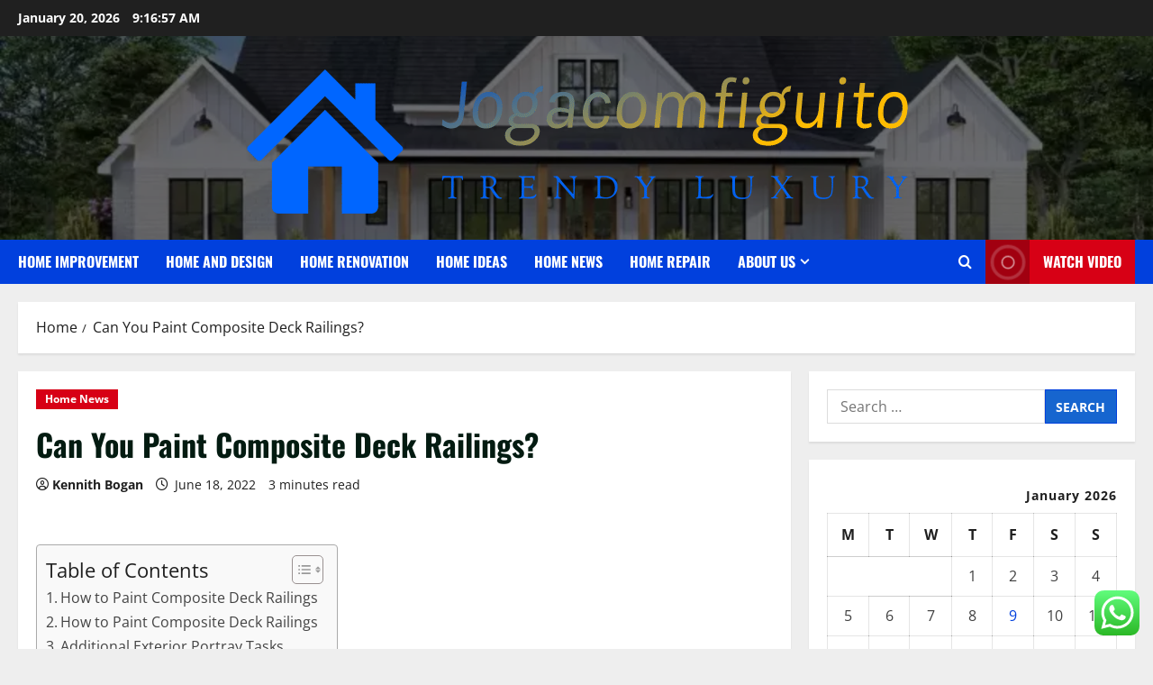

--- FILE ---
content_type: text/html; charset=UTF-8
request_url: https://jogacomfiguito.com/can-you-paint-composite-deck-railings.html
body_size: 24573
content:
<!doctype html>
<html lang="en-US">

<head>
  <meta charset="UTF-8">
  <meta name="viewport" content="width=device-width, initial-scale=1">
  <link rel="profile" href="https://gmpg.org/xfn/11">

  <title>Can You Paint Composite Deck Railings? &#8211; Jogacomfiguito</title>
<meta name='robots' content='max-image-preview:large' />
<link rel="alternate" type="application/rss+xml" title="Jogacomfiguito &raquo; Feed" href="https://jogacomfiguito.com/feed" />
<link rel="alternate" type="application/rss+xml" title="Jogacomfiguito &raquo; Comments Feed" href="https://jogacomfiguito.com/comments/feed" />
<link rel="alternate" title="oEmbed (JSON)" type="application/json+oembed" href="https://jogacomfiguito.com/wp-json/oembed/1.0/embed?url=https%3A%2F%2Fjogacomfiguito.com%2Fcan-you-paint-composite-deck-railings.html" />
<link rel="alternate" title="oEmbed (XML)" type="text/xml+oembed" href="https://jogacomfiguito.com/wp-json/oembed/1.0/embed?url=https%3A%2F%2Fjogacomfiguito.com%2Fcan-you-paint-composite-deck-railings.html&#038;format=xml" />
<style id='wp-img-auto-sizes-contain-inline-css' type='text/css'>
img:is([sizes=auto i],[sizes^="auto," i]){contain-intrinsic-size:3000px 1500px}
/*# sourceURL=wp-img-auto-sizes-contain-inline-css */
</style>

<link rel='stylesheet' id='morenews-font-oswald-css' href='https://jogacomfiguito.com/wp-content/themes/morenews/assets/fonts/css/oswald.css' type='text/css' media='all' />
<link rel='stylesheet' id='morenews-font-open-sans-css' href='https://jogacomfiguito.com/wp-content/themes/morenews/assets/fonts/css/open-sans.css' type='text/css' media='all' />
<link rel='stylesheet' id='ht_ctc_main_css-css' href='https://jogacomfiguito.com/wp-content/plugins/click-to-chat-for-whatsapp/new/inc/assets/css/main.css?ver=4.36' type='text/css' media='all' />
<style id='wp-emoji-styles-inline-css' type='text/css'>

	img.wp-smiley, img.emoji {
		display: inline !important;
		border: none !important;
		box-shadow: none !important;
		height: 1em !important;
		width: 1em !important;
		margin: 0 0.07em !important;
		vertical-align: -0.1em !important;
		background: none !important;
		padding: 0 !important;
	}
/*# sourceURL=wp-emoji-styles-inline-css */
</style>
<link rel='stylesheet' id='wp-block-library-css' href='https://jogacomfiguito.com/wp-includes/css/dist/block-library/style.min.css?ver=6.9' type='text/css' media='all' />
<style id='global-styles-inline-css' type='text/css'>
:root{--wp--preset--aspect-ratio--square: 1;--wp--preset--aspect-ratio--4-3: 4/3;--wp--preset--aspect-ratio--3-4: 3/4;--wp--preset--aspect-ratio--3-2: 3/2;--wp--preset--aspect-ratio--2-3: 2/3;--wp--preset--aspect-ratio--16-9: 16/9;--wp--preset--aspect-ratio--9-16: 9/16;--wp--preset--color--black: #000000;--wp--preset--color--cyan-bluish-gray: #abb8c3;--wp--preset--color--white: #ffffff;--wp--preset--color--pale-pink: #f78da7;--wp--preset--color--vivid-red: #cf2e2e;--wp--preset--color--luminous-vivid-orange: #ff6900;--wp--preset--color--luminous-vivid-amber: #fcb900;--wp--preset--color--light-green-cyan: #7bdcb5;--wp--preset--color--vivid-green-cyan: #00d084;--wp--preset--color--pale-cyan-blue: #8ed1fc;--wp--preset--color--vivid-cyan-blue: #0693e3;--wp--preset--color--vivid-purple: #9b51e0;--wp--preset--gradient--vivid-cyan-blue-to-vivid-purple: linear-gradient(135deg,rgb(6,147,227) 0%,rgb(155,81,224) 100%);--wp--preset--gradient--light-green-cyan-to-vivid-green-cyan: linear-gradient(135deg,rgb(122,220,180) 0%,rgb(0,208,130) 100%);--wp--preset--gradient--luminous-vivid-amber-to-luminous-vivid-orange: linear-gradient(135deg,rgb(252,185,0) 0%,rgb(255,105,0) 100%);--wp--preset--gradient--luminous-vivid-orange-to-vivid-red: linear-gradient(135deg,rgb(255,105,0) 0%,rgb(207,46,46) 100%);--wp--preset--gradient--very-light-gray-to-cyan-bluish-gray: linear-gradient(135deg,rgb(238,238,238) 0%,rgb(169,184,195) 100%);--wp--preset--gradient--cool-to-warm-spectrum: linear-gradient(135deg,rgb(74,234,220) 0%,rgb(151,120,209) 20%,rgb(207,42,186) 40%,rgb(238,44,130) 60%,rgb(251,105,98) 80%,rgb(254,248,76) 100%);--wp--preset--gradient--blush-light-purple: linear-gradient(135deg,rgb(255,206,236) 0%,rgb(152,150,240) 100%);--wp--preset--gradient--blush-bordeaux: linear-gradient(135deg,rgb(254,205,165) 0%,rgb(254,45,45) 50%,rgb(107,0,62) 100%);--wp--preset--gradient--luminous-dusk: linear-gradient(135deg,rgb(255,203,112) 0%,rgb(199,81,192) 50%,rgb(65,88,208) 100%);--wp--preset--gradient--pale-ocean: linear-gradient(135deg,rgb(255,245,203) 0%,rgb(182,227,212) 50%,rgb(51,167,181) 100%);--wp--preset--gradient--electric-grass: linear-gradient(135deg,rgb(202,248,128) 0%,rgb(113,206,126) 100%);--wp--preset--gradient--midnight: linear-gradient(135deg,rgb(2,3,129) 0%,rgb(40,116,252) 100%);--wp--preset--font-size--small: 13px;--wp--preset--font-size--medium: 20px;--wp--preset--font-size--large: 36px;--wp--preset--font-size--x-large: 42px;--wp--preset--spacing--20: 0.44rem;--wp--preset--spacing--30: 0.67rem;--wp--preset--spacing--40: 1rem;--wp--preset--spacing--50: 1.5rem;--wp--preset--spacing--60: 2.25rem;--wp--preset--spacing--70: 3.38rem;--wp--preset--spacing--80: 5.06rem;--wp--preset--shadow--natural: 6px 6px 9px rgba(0, 0, 0, 0.2);--wp--preset--shadow--deep: 12px 12px 50px rgba(0, 0, 0, 0.4);--wp--preset--shadow--sharp: 6px 6px 0px rgba(0, 0, 0, 0.2);--wp--preset--shadow--outlined: 6px 6px 0px -3px rgb(255, 255, 255), 6px 6px rgb(0, 0, 0);--wp--preset--shadow--crisp: 6px 6px 0px rgb(0, 0, 0);}:root { --wp--style--global--content-size: 930px;--wp--style--global--wide-size: 1400px; }:where(body) { margin: 0; }.wp-site-blocks > .alignleft { float: left; margin-right: 2em; }.wp-site-blocks > .alignright { float: right; margin-left: 2em; }.wp-site-blocks > .aligncenter { justify-content: center; margin-left: auto; margin-right: auto; }:where(.wp-site-blocks) > * { margin-block-start: 24px; margin-block-end: 0; }:where(.wp-site-blocks) > :first-child { margin-block-start: 0; }:where(.wp-site-blocks) > :last-child { margin-block-end: 0; }:root { --wp--style--block-gap: 24px; }:root :where(.is-layout-flow) > :first-child{margin-block-start: 0;}:root :where(.is-layout-flow) > :last-child{margin-block-end: 0;}:root :where(.is-layout-flow) > *{margin-block-start: 24px;margin-block-end: 0;}:root :where(.is-layout-constrained) > :first-child{margin-block-start: 0;}:root :where(.is-layout-constrained) > :last-child{margin-block-end: 0;}:root :where(.is-layout-constrained) > *{margin-block-start: 24px;margin-block-end: 0;}:root :where(.is-layout-flex){gap: 24px;}:root :where(.is-layout-grid){gap: 24px;}.is-layout-flow > .alignleft{float: left;margin-inline-start: 0;margin-inline-end: 2em;}.is-layout-flow > .alignright{float: right;margin-inline-start: 2em;margin-inline-end: 0;}.is-layout-flow > .aligncenter{margin-left: auto !important;margin-right: auto !important;}.is-layout-constrained > .alignleft{float: left;margin-inline-start: 0;margin-inline-end: 2em;}.is-layout-constrained > .alignright{float: right;margin-inline-start: 2em;margin-inline-end: 0;}.is-layout-constrained > .aligncenter{margin-left: auto !important;margin-right: auto !important;}.is-layout-constrained > :where(:not(.alignleft):not(.alignright):not(.alignfull)){max-width: var(--wp--style--global--content-size);margin-left: auto !important;margin-right: auto !important;}.is-layout-constrained > .alignwide{max-width: var(--wp--style--global--wide-size);}body .is-layout-flex{display: flex;}.is-layout-flex{flex-wrap: wrap;align-items: center;}.is-layout-flex > :is(*, div){margin: 0;}body .is-layout-grid{display: grid;}.is-layout-grid > :is(*, div){margin: 0;}body{padding-top: 0px;padding-right: 0px;padding-bottom: 0px;padding-left: 0px;}a:where(:not(.wp-element-button)){text-decoration: none;}:root :where(.wp-element-button, .wp-block-button__link){background-color: #32373c;border-radius: 0;border-width: 0;color: #fff;font-family: inherit;font-size: inherit;font-style: inherit;font-weight: inherit;letter-spacing: inherit;line-height: inherit;padding-top: calc(0.667em + 2px);padding-right: calc(1.333em + 2px);padding-bottom: calc(0.667em + 2px);padding-left: calc(1.333em + 2px);text-decoration: none;text-transform: inherit;}.has-black-color{color: var(--wp--preset--color--black) !important;}.has-cyan-bluish-gray-color{color: var(--wp--preset--color--cyan-bluish-gray) !important;}.has-white-color{color: var(--wp--preset--color--white) !important;}.has-pale-pink-color{color: var(--wp--preset--color--pale-pink) !important;}.has-vivid-red-color{color: var(--wp--preset--color--vivid-red) !important;}.has-luminous-vivid-orange-color{color: var(--wp--preset--color--luminous-vivid-orange) !important;}.has-luminous-vivid-amber-color{color: var(--wp--preset--color--luminous-vivid-amber) !important;}.has-light-green-cyan-color{color: var(--wp--preset--color--light-green-cyan) !important;}.has-vivid-green-cyan-color{color: var(--wp--preset--color--vivid-green-cyan) !important;}.has-pale-cyan-blue-color{color: var(--wp--preset--color--pale-cyan-blue) !important;}.has-vivid-cyan-blue-color{color: var(--wp--preset--color--vivid-cyan-blue) !important;}.has-vivid-purple-color{color: var(--wp--preset--color--vivid-purple) !important;}.has-black-background-color{background-color: var(--wp--preset--color--black) !important;}.has-cyan-bluish-gray-background-color{background-color: var(--wp--preset--color--cyan-bluish-gray) !important;}.has-white-background-color{background-color: var(--wp--preset--color--white) !important;}.has-pale-pink-background-color{background-color: var(--wp--preset--color--pale-pink) !important;}.has-vivid-red-background-color{background-color: var(--wp--preset--color--vivid-red) !important;}.has-luminous-vivid-orange-background-color{background-color: var(--wp--preset--color--luminous-vivid-orange) !important;}.has-luminous-vivid-amber-background-color{background-color: var(--wp--preset--color--luminous-vivid-amber) !important;}.has-light-green-cyan-background-color{background-color: var(--wp--preset--color--light-green-cyan) !important;}.has-vivid-green-cyan-background-color{background-color: var(--wp--preset--color--vivid-green-cyan) !important;}.has-pale-cyan-blue-background-color{background-color: var(--wp--preset--color--pale-cyan-blue) !important;}.has-vivid-cyan-blue-background-color{background-color: var(--wp--preset--color--vivid-cyan-blue) !important;}.has-vivid-purple-background-color{background-color: var(--wp--preset--color--vivid-purple) !important;}.has-black-border-color{border-color: var(--wp--preset--color--black) !important;}.has-cyan-bluish-gray-border-color{border-color: var(--wp--preset--color--cyan-bluish-gray) !important;}.has-white-border-color{border-color: var(--wp--preset--color--white) !important;}.has-pale-pink-border-color{border-color: var(--wp--preset--color--pale-pink) !important;}.has-vivid-red-border-color{border-color: var(--wp--preset--color--vivid-red) !important;}.has-luminous-vivid-orange-border-color{border-color: var(--wp--preset--color--luminous-vivid-orange) !important;}.has-luminous-vivid-amber-border-color{border-color: var(--wp--preset--color--luminous-vivid-amber) !important;}.has-light-green-cyan-border-color{border-color: var(--wp--preset--color--light-green-cyan) !important;}.has-vivid-green-cyan-border-color{border-color: var(--wp--preset--color--vivid-green-cyan) !important;}.has-pale-cyan-blue-border-color{border-color: var(--wp--preset--color--pale-cyan-blue) !important;}.has-vivid-cyan-blue-border-color{border-color: var(--wp--preset--color--vivid-cyan-blue) !important;}.has-vivid-purple-border-color{border-color: var(--wp--preset--color--vivid-purple) !important;}.has-vivid-cyan-blue-to-vivid-purple-gradient-background{background: var(--wp--preset--gradient--vivid-cyan-blue-to-vivid-purple) !important;}.has-light-green-cyan-to-vivid-green-cyan-gradient-background{background: var(--wp--preset--gradient--light-green-cyan-to-vivid-green-cyan) !important;}.has-luminous-vivid-amber-to-luminous-vivid-orange-gradient-background{background: var(--wp--preset--gradient--luminous-vivid-amber-to-luminous-vivid-orange) !important;}.has-luminous-vivid-orange-to-vivid-red-gradient-background{background: var(--wp--preset--gradient--luminous-vivid-orange-to-vivid-red) !important;}.has-very-light-gray-to-cyan-bluish-gray-gradient-background{background: var(--wp--preset--gradient--very-light-gray-to-cyan-bluish-gray) !important;}.has-cool-to-warm-spectrum-gradient-background{background: var(--wp--preset--gradient--cool-to-warm-spectrum) !important;}.has-blush-light-purple-gradient-background{background: var(--wp--preset--gradient--blush-light-purple) !important;}.has-blush-bordeaux-gradient-background{background: var(--wp--preset--gradient--blush-bordeaux) !important;}.has-luminous-dusk-gradient-background{background: var(--wp--preset--gradient--luminous-dusk) !important;}.has-pale-ocean-gradient-background{background: var(--wp--preset--gradient--pale-ocean) !important;}.has-electric-grass-gradient-background{background: var(--wp--preset--gradient--electric-grass) !important;}.has-midnight-gradient-background{background: var(--wp--preset--gradient--midnight) !important;}.has-small-font-size{font-size: var(--wp--preset--font-size--small) !important;}.has-medium-font-size{font-size: var(--wp--preset--font-size--medium) !important;}.has-large-font-size{font-size: var(--wp--preset--font-size--large) !important;}.has-x-large-font-size{font-size: var(--wp--preset--font-size--x-large) !important;}
/*# sourceURL=global-styles-inline-css */
</style>

<link rel='stylesheet' id='contact-form-7-css' href='https://jogacomfiguito.com/wp-content/plugins/contact-form-7/includes/css/styles.css?ver=6.1.4' type='text/css' media='all' />
<style id='contact-form-7-inline-css' type='text/css'>
.wpcf7 .wpcf7-recaptcha iframe {margin-bottom: 0;}.wpcf7 .wpcf7-recaptcha[data-align="center"] > div {margin: 0 auto;}.wpcf7 .wpcf7-recaptcha[data-align="right"] > div {margin: 0 0 0 auto;}
/*# sourceURL=contact-form-7-inline-css */
</style>
<link rel='stylesheet' id='ez-toc-css' href='https://jogacomfiguito.com/wp-content/plugins/easy-table-of-contents/assets/css/screen.min.css?ver=2.0.80' type='text/css' media='all' />
<style id='ez-toc-inline-css' type='text/css'>
div#ez-toc-container .ez-toc-title {font-size: 120%;}div#ez-toc-container .ez-toc-title {font-weight: 500;}div#ez-toc-container ul li , div#ez-toc-container ul li a {font-size: 95%;}div#ez-toc-container ul li , div#ez-toc-container ul li a {font-weight: 500;}div#ez-toc-container nav ul ul li {font-size: 90%;}.ez-toc-box-title {font-weight: bold; margin-bottom: 10px; text-align: center; text-transform: uppercase; letter-spacing: 1px; color: #666; padding-bottom: 5px;position:absolute;top:-4%;left:5%;background-color: inherit;transition: top 0.3s ease;}.ez-toc-box-title.toc-closed {top:-25%;}
.ez-toc-container-direction {direction: ltr;}.ez-toc-counter ul{counter-reset: item ;}.ez-toc-counter nav ul li a::before {content: counters(item, '.', decimal) '. ';display: inline-block;counter-increment: item;flex-grow: 0;flex-shrink: 0;margin-right: .2em; float: left; }.ez-toc-widget-direction {direction: ltr;}.ez-toc-widget-container ul{counter-reset: item ;}.ez-toc-widget-container nav ul li a::before {content: counters(item, '.', decimal) '. ';display: inline-block;counter-increment: item;flex-grow: 0;flex-shrink: 0;margin-right: .2em; float: left; }
/*# sourceURL=ez-toc-inline-css */
</style>
<link rel='stylesheet' id='bootstrap-css' href='https://jogacomfiguito.com/wp-content/themes/morenews/assets/bootstrap/css/bootstrap.min.css?ver=1.1.19' type='text/css' media='all' />
<link rel='stylesheet' id='morenews-style-css' href='https://jogacomfiguito.com/wp-content/themes/morenews/style.min.css?ver=1.1.19' type='text/css' media='all' />
<style id='morenews-style-inline-css' type='text/css'>
body.aft-dark-mode #sidr,body.aft-dark-mode,body.aft-dark-mode.custom-background,body.aft-dark-mode #af-preloader{background-color:#000000;} body.aft-default-mode #sidr,body.aft-default-mode #af-preloader,body.aft-default-mode{background-color:#eeeeee;} .frm_style_formidable-style.with_frm_style .frm_compact .frm_dropzone.dz-clickable .dz-message,.frm_style_formidable-style.with_frm_style input[type=submit],.frm_style_formidable-style.with_frm_style .frm_submit input[type=button],.frm_style_formidable-style.with_frm_style .frm_submit button,.frm_form_submit_style,.frm_style_formidable-style.with_frm_style .frm-edit-page-btn,.woocommerce #respond input#submit.disabled,.woocommerce #respond input#submit:disabled,.woocommerce #respond input#submit:disabled[disabled],.woocommerce a.button.disabled,.woocommerce a.button:disabled,.woocommerce a.button:disabled[disabled],.woocommerce button.button.disabled,.woocommerce button.button:disabled,.woocommerce button.button:disabled[disabled],.woocommerce input.button.disabled,.woocommerce input.button:disabled,.woocommerce input.button:disabled[disabled],.woocommerce #respond input#submit,.woocommerce a.button,.woocommerce button.button,.woocommerce input.button,.woocommerce #respond input#submit.alt,.woocommerce a.button.alt,.woocommerce button.button.alt,.woocommerce input.button.alt,.woocommerce-account .addresses .title .edit,:root .wc-block-featured-product__link :where(.wp-element-button,.wp-block-button__link),:root .wc-block-featured-category__link :where(.wp-element-button,.wp-block-button__link),hustle-button,button.wc-block-mini-cart__button,.wc-block-checkout .wp-block-button__link,.wp-block-button.wc-block-components-product-button .wp-block-button__link,.wc-block-grid__product-add-to-cart.wp-block-button .wp-block-button__link,body .wc-block-components-button,.wc-block-grid .wp-block-button__link,.woocommerce-notices-wrapper .button,body .woocommerce-notices-wrapper .button:hover,body.woocommerce .single_add_to_cart_button.button:hover,body.woocommerce a.button.add_to_cart_button:hover,.widget-title-fill-and-border .morenews-widget .wp-block-search__label,.widget-title-fill-and-border .morenews-widget .wp-block-group .wp-block-heading,.widget-title-fill-and-no-border .morenews-widget .wp-block-search__label,.widget-title-fill-and-no-border .morenews-widget .wp-block-group .wp-block-heading,.widget-title-fill-and-border .wp_post_author_widget .widget-title .header-after,.widget-title-fill-and-border .widget-title .heading-line,.widget-title-fill-and-border .aft-posts-tabs-panel .nav-tabs>li>a.active,.widget-title-fill-and-border .aft-main-banner-wrapper .widget-title .heading-line ,.widget-title-fill-and-no-border .wp_post_author_widget .widget-title .header-after,.widget-title-fill-and-no-border .widget-title .heading-line,.widget-title-fill-and-no-border .aft-posts-tabs-panel .nav-tabs>li>a.active,.widget-title-fill-and-no-border .aft-main-banner-wrapper .widget-title .heading-line,a.sidr-class-sidr-button-close,body.widget-title-border-bottom .header-after1 .heading-line-before,body.widget-title-border-bottom .widget-title .heading-line-before,.widget-title-border-center .morenews-widget .wp-block-search__label::after,.widget-title-border-center .morenews-widget .wp-block-group .wp-block-heading::after,.widget-title-border-center .wp_post_author_widget .widget-title .heading-line-before,.widget-title-border-center .aft-posts-tabs-panel .nav-tabs>li>a.active::after,.widget-title-border-center .wp_post_author_widget .widget-title .header-after::after,.widget-title-border-center .widget-title .heading-line-after,.widget-title-border-bottom .morenews-widget .wp-block-search__label::after,.widget-title-border-bottom .morenews-widget .wp-block-group .wp-block-heading::after,.widget-title-border-bottom .heading-line::before,.widget-title-border-bottom .wp-post-author-wrap .header-after::before,.widget-title-border-bottom .aft-posts-tabs-panel .nav-tabs>li>a.active span::after,.aft-dark-mode .is-style-fill a.wp-block-button__link:not(.has-background),.aft-default-mode .is-style-fill a.wp-block-button__link:not(.has-background),#reading-progress-bar,a.comment-reply-link,body.aft-default-mode .reply a,body.aft-dark-mode .reply a,.aft-popular-taxonomies-lists span::before ,#loader-wrapper div,span.heading-line::before,.wp-post-author-wrap .header-after::before,body.aft-dark-mode input[type="button"],body.aft-dark-mode input[type="reset"],body.aft-dark-mode input[type="submit"],body.aft-dark-mode .inner-suscribe input[type=submit],body.aft-default-mode input[type="button"],body.aft-default-mode input[type="reset"],body.aft-default-mode input[type="submit"],body.aft-default-mode .inner-suscribe input[type=submit],.woocommerce-product-search button[type="submit"],input.search-submit,.wp-block-search__button,.af-youtube-slider .af-video-wrap .af-bg-play i,.af-youtube-video-list .entry-header-yt-video-wrapper .af-yt-video-play i,.af-post-format i,body .btn-style1 a:visited,body .btn-style1 a,body span.post-page-numbers.current,body .morenews-pagination .nav-links .page-numbers.current,body #scroll-up,button,a.author-button.primary,.morenews-reaction-button .reaction-percentage,h3.morenews-subtitle:after,body article.sticky .read-single:before,.aft-readmore-wrapper a.aft-readmore:hover,body.aft-dark-mode .aft-readmore-wrapper a.aft-readmore:hover,footer.site-footer .aft-readmore-wrapper a.aft-readmore:hover,.aft-readmore-wrapper a.aft-readmore:hover,body .trending-posts-vertical .trending-no{background-color:#0140DD;} div.wpforms-container-full button[type=submit]:hover,div.wpforms-container-full button[type=submit]:not(:hover):not(:active){background-color:#0140DD !important;} .grid-design-texts-over-image .aft-readmore-wrapper a.aft-readmore:hover,.aft-readmore-wrapper a.aft-readmore:hover,body.aft-dark-mode .aft-readmore-wrapper a.aft-readmore:hover,body.aft-default-mode .aft-readmore-wrapper a.aft-readmore:hover,a.author-button.primary,.morenews-post-badge,body.single .entry-header .aft-post-excerpt-and-meta .post-excerpt,body.aft-dark-mode.single span.tags-links a:hover,.morenews-pagination .nav-links .page-numbers.current,.aft-readmore-wrapper a.aft-readmore:hover,p.awpa-more-posts a:hover,.wp-post-author-meta .wp-post-author-meta-more-posts a.awpa-more-posts:hover{border-color:#0140DD;} body:not(.rtl) .aft-popular-taxonomies-lists span::after{border-left-color:#0140DD;} body.rtl .aft-popular-taxonomies-lists span::after{border-right-color:#0140DD;} .widget-title-fill-and-no-border .morenews-widget .wp-block-search__label::after,.widget-title-fill-and-no-border .morenews-widget .wp-block-group .wp-block-heading::after,.widget-title-fill-and-no-border .aft-posts-tabs-panel .nav-tabs>li a.active::after,.widget-title-fill-and-no-border .morenews-widget .widget-title::before,.widget-title-fill-and-no-border .morenews-customizer .widget-title::before{border-top-color:#0140DD;} .woocommerce div.product .woocommerce-tabs ul.tabs li.active,#scroll-up::after,.aft-dark-mode #loader,.aft-default-mode #loader{border-bottom-color:#0140DD;} footer.site-footer .wp-calendar-nav a:hover,footer.site-footer .wp-block-latest-comments__comment-meta a:hover,.aft-dark-mode .tagcloud a:hover,.aft-dark-mode .widget ul.menu >li a:hover,.aft-dark-mode .widget > ul > li a:hover,.banner-exclusive-posts-wrapper a:hover,.list-style .read-title h3 a:hover,.grid-design-default .read-title h3 a:hover,body.aft-dark-mode .banner-exclusive-posts-wrapper a:hover,body.aft-dark-mode .banner-exclusive-posts-wrapper a:visited:hover,body.aft-default-mode .banner-exclusive-posts-wrapper a:hover,body.aft-default-mode .banner-exclusive-posts-wrapper a:visited:hover,body.wp-post-author-meta .awpa-display-name a:hover,.widget_text a ,.post-description a:not(.aft-readmore),.post-description a:not(.aft-readmore):visited,.wp_post_author_widget .wp-post-author-meta .awpa-display-name a:hover,.wp-post-author-meta .wp-post-author-meta-more-posts a.awpa-more-posts:hover,body.aft-default-mode .af-breadcrumbs a:hover,body.aft-dark-mode .af-breadcrumbs a:hover,body .wp-block-latest-comments li.wp-block-latest-comments__comment a:hover,body .site-footer .color-pad .read-title h3 a:hover,body.aft-dark-mode #secondary .morenews-widget ul[class*="wp-block-"] a:hover,body.aft-dark-mode #secondary .morenews-widget ol[class*="wp-block-"] a:hover,body.aft-dark-mode a.post-edit-link:hover,body.aft-default-mode #secondary .morenews-widget ul[class*="wp-block-"] a:hover,body.aft-default-mode #secondary .morenews-widget ol[class*="wp-block-"] a:hover,body.aft-default-mode a.post-edit-link:hover,body.aft-default-mode #secondary .widget > ul > li a:hover,body.aft-default-mode footer.comment-meta a:hover,body.aft-dark-mode footer.comment-meta a:hover,body.aft-default-mode .comment-form a:hover,body.aft-dark-mode .comment-form a:hover,body.aft-dark-mode .entry-content > .wp-block-tag-cloud a:not(.has-text-color):hover,body.aft-default-mode .entry-content > .wp-block-tag-cloud a:not(.has-text-color):hover,body.aft-dark-mode .entry-content .wp-block-archives-list.wp-block-archives a:not(.has-text-color):hover,body.aft-default-mode .entry-content .wp-block-archives-list.wp-block-archives a:not(.has-text-color):hover,body.aft-dark-mode .entry-content .wp-block-latest-posts a:not(.has-text-color):hover,body.aft-dark-mode .entry-content .wp-block-categories-list.wp-block-categories a:not(.has-text-color):hover,body.aft-default-mode .entry-content .wp-block-latest-posts a:not(.has-text-color):hover,body.aft-default-mode .entry-content .wp-block-categories-list.wp-block-categories a:not(.has-text-color):hover,.aft-default-mode .wp-block-archives-list.wp-block-archives a:not(.has-text-color):hover,.aft-default-mode .wp-block-latest-posts a:not(.has-text-color):hover,.aft-default-mode .wp-block-categories-list.wp-block-categories a:not(.has-text-color):hover,.aft-default-mode .wp-block-latest-comments li.wp-block-latest-comments__comment a:hover,.aft-dark-mode .wp-block-archives-list.wp-block-archives a:not(.has-text-color):hover,.aft-dark-mode .wp-block-latest-posts a:not(.has-text-color):hover,.aft-dark-mode .wp-block-categories-list.wp-block-categories a:not(.has-text-color):hover,.aft-dark-mode .wp-block-latest-comments li.wp-block-latest-comments__comment a:hover,body.aft-dark-mode .morenews-pagination .nav-links a.page-numbers:hover,body.aft-default-mode .morenews-pagination .nav-links a.page-numbers:hover,body.aft-default-mode .aft-popular-taxonomies-lists ul li a:hover ,body.aft-dark-mode .aft-popular-taxonomies-lists ul li a:hover,body.aft-dark-mode .wp-calendar-nav a,body .entry-content > .wp-block-heading:not(.has-link-color):not(.wp-block-post-title) a,body .entry-content > ul a,body .entry-content > ol a,body .entry-content > p:not(.has-link-color) a ,body.aft-default-mode p.logged-in-as a,body.aft-dark-mode p.logged-in-as a,body.aft-dark-mode .woocommerce-loop-product__title:hover,body.aft-default-mode .woocommerce-loop-product__title:hover,a:hover,p a,.stars a:active,.stars a:focus,.morenews-widget.widget_text a,a.author-website:hover,.author-box-content a.author-posts-link:hover,body .morenews-sponsor a,body .morenews-source a,body.aft-default-mode .wp-block-latest-comments li.wp-block-latest-comments__comment a:hover,body.aft-dark-mode .wp-block-latest-comments li.wp-block-latest-comments__comment a:hover,.entry-content .wp-block-latest-comments a:not(.has-text-color):hover,.wc-block-grid__product .wc-block-grid__product-link:focus,body.aft-default-mode .entry-content .wp-block-heading:not(.has-link-color):not(.wp-block-post-title) a,body.aft-dark-mode .entry-content .wp-block-heading:not(.has-link-color):not(.wp-block-post-title) a,body.aft-default-mode .comment-content a,body.aft-dark-mode .comment-content a,body.aft-default-mode .post-excerpt a,body.aft-dark-mode .post-excerpt a,body.aft-default-mode .wp-block-tag-cloud a:hover,body.aft-default-mode .tagcloud a:hover,body.aft-default-mode.single span.tags-links a:hover,body.aft-default-mode p.awpa-more-posts a:hover,body.aft-default-mode p.awpa-website a:hover ,body.aft-default-mode .wp-post-author-meta h4 a:hover,body.aft-default-mode .widget ul.menu >li a:hover,body.aft-default-mode .widget > ul > li a:hover,body.aft-default-mode .nav-links a:hover,body.aft-default-mode ul.trail-items li a:hover,body.aft-dark-mode .wp-block-tag-cloud a:hover,body.aft-dark-mode .tagcloud a:hover,body.aft-dark-mode.single span.tags-links a:hover,body.aft-dark-mode p.awpa-more-posts a:hover,body.aft-dark-mode p.awpa-website a:hover ,body.aft-dark-mode .widget ul.menu >li a:hover,body.aft-dark-mode .nav-links a:hover,body.aft-dark-mode ul.trail-items li a:hover{color:#0140DD;} @media only screen and (min-width:992px){body.aft-default-mode .morenews-header .main-navigation .menu-desktop > ul > li:hover > a:before,body.aft-default-mode .morenews-header .main-navigation .menu-desktop > ul > li.current-menu-item > a:before{background-color:#0140DD;} } .woocommerce-product-search button[type="submit"],input.search-submit{background-color:#0140DD;} .aft-dark-mode .entry-content a:hover,.aft-dark-mode .entry-content a:focus,.aft-dark-mode .entry-content a:active,.wp-calendar-nav a,#wp-calendar tbody td a,body.aft-dark-mode #wp-calendar tbody td#today,body.aft-default-mode #wp-calendar tbody td#today,body.aft-default-mode .entry-content .wp-block-heading:not(.has-link-color):not(.wp-block-post-title) a,body.aft-dark-mode .entry-content .wp-block-heading:not(.has-link-color):not(.wp-block-post-title) a,body .entry-content > ul a,body .entry-content > ul a:visited,body .entry-content > ol a,body .entry-content > ol a:visited,body .entry-content > p:not(.has-link-color) a,body .entry-content > p:not(.has-link-color) a:visited{color:#0140DD;} .woocommerce-product-search button[type="submit"],input.search-submit,body.single span.tags-links a:hover,body .entry-content .wp-block-heading:not(.has-link-color):not(.wp-block-post-title) a,body .entry-content > ul a,body .entry-content > ul a:visited,body .entry-content > ol a,body .entry-content > ol a:visited,body .entry-content > p:not(.has-link-color) a,body .entry-content > p:not(.has-link-color) a:visited{border-color:#0140DD;} @media only screen and (min-width:993px){.main-navigation .menu-desktop > li.current-menu-item::after,.main-navigation .menu-desktop > ul > li.current-menu-item::after,.main-navigation .menu-desktop > li::after,.main-navigation .menu-desktop > ul > li::after{background-color:#0140DD;} } .site-branding .site-title{font-family:'Oswald','Noto Sans','Noto Sans CJK SC','Noto Sans JP','Noto Sans KR',system-ui,-apple-system,'Segoe UI',Roboto,'Helvetica Neue',Arial,sans-serif,'Apple Color Emoji','Segoe UI Emoji','Segoe UI Symbol';} body,button,input,select,optgroup,.cat-links li a,.min-read,.af-social-contacts .social-widget-menu .screen-reader-text,textarea{font-family:'Open Sans','Noto Sans','Noto Sans CJK SC','Noto Sans JP','Noto Sans KR',system-ui,-apple-system,'Segoe UI',Roboto,'Helvetica Neue',Arial,sans-serif,'Apple Color Emoji','Segoe UI Emoji','Segoe UI Symbol';} .wp-block-tag-cloud a,.tagcloud a,body span.hustle-title,.wp-block-blockspare-blockspare-tabs .bs-tabs-title-list li a.bs-tab-title,.navigation.post-navigation .nav-links a,div.custom-menu-link > a,.exclusive-posts .exclusive-now span,.aft-popular-taxonomies-lists span,.exclusive-posts a,.aft-posts-tabs-panel .nav-tabs>li>a,.widget-title-border-bottom .aft-posts-tabs-panel .nav-tabs>li>a,.nav-tabs>li,.widget ul ul li,.widget ul.menu >li ,.widget > ul > li,.wp-block-search__label,.wp-block-latest-posts.wp-block-latest-posts__list li,.wp-block-latest-comments li.wp-block-latest-comments__comment,.wp-block-group ul li a,.main-navigation ul li a,h1,h2,h3,h4,h5,h6{font-family:'Oswald','Noto Sans','Noto Sans CJK SC','Noto Sans JP','Noto Sans KR',system-ui,-apple-system,'Segoe UI',Roboto,'Helvetica Neue',Arial,sans-serif,'Apple Color Emoji','Segoe UI Emoji','Segoe UI Symbol';} .container-wrapper .elementor{max-width:100%;} .full-width-content .elementor-section-stretched,.align-content-left .elementor-section-stretched,.align-content-right .elementor-section-stretched{max-width:100%;left:0 !important;}
/*# sourceURL=morenews-style-inline-css */
</style>
<link rel='stylesheet' id='newsplace-css' href='https://jogacomfiguito.com/wp-content/themes/newsplace/style.css?ver=1.1.19' type='text/css' media='all' />
<link rel='stylesheet' id='aft-icons-css' href='https://jogacomfiguito.com/wp-content/themes/morenews/assets/icons/style.css?ver=6.9' type='text/css' media='all' />
<link rel='stylesheet' id='slick-css' href='https://jogacomfiguito.com/wp-content/themes/morenews/assets/slick/css/slick.min.css?ver=6.9' type='text/css' media='all' />
<link rel='stylesheet' id='sidr-css' href='https://jogacomfiguito.com/wp-content/themes/morenews/assets/sidr/css/jquery.sidr.dark.css?ver=6.9' type='text/css' media='all' />
<link rel='stylesheet' id='magnific-popup-css' href='https://jogacomfiguito.com/wp-content/themes/morenews/assets/magnific-popup/magnific-popup.css?ver=6.9' type='text/css' media='all' />
<script type="text/javascript" src="https://jogacomfiguito.com/wp-includes/js/jquery/jquery.min.js?ver=3.7.1" id="jquery-core-js"></script>
<script type="text/javascript" src="https://jogacomfiguito.com/wp-includes/js/jquery/jquery-migrate.min.js?ver=3.4.1" id="jquery-migrate-js"></script>
<script type="text/javascript" src="https://jogacomfiguito.com/wp-content/themes/morenews/assets/jquery.cookie.js?ver=6.9" id="jquery-cookie-js"></script>
<script type="text/javascript" src="https://jogacomfiguito.com/wp-content/themes/morenews/assets/background-script.js?ver=1.1.19" id="morenews-background-script-js"></script>
<link rel="https://api.w.org/" href="https://jogacomfiguito.com/wp-json/" /><link rel="alternate" title="JSON" type="application/json" href="https://jogacomfiguito.com/wp-json/wp/v2/posts/8627" /><link rel="EditURI" type="application/rsd+xml" title="RSD" href="https://jogacomfiguito.com/xmlrpc.php?rsd" />
<meta name="generator" content="WordPress 6.9" />
<link rel="canonical" href="https://jogacomfiguito.com/can-you-paint-composite-deck-railings.html" />
<link rel='shortlink' href='https://jogacomfiguito.com/?p=8627' />
<!-- FIFU:meta:begin:image -->
<meta property="og:image" content="https://monkshomeimprovements.com/wp-content/uploads/2017/11/Before-Up-Stairs-e1510263588765.jpg" />
<!-- FIFU:meta:end:image --><!-- FIFU:meta:begin:twitter -->
<meta name="twitter:card" content="summary_large_image" />
<meta name="twitter:title" content="Can You Paint Composite Deck Railings?" />
<meta name="twitter:description" content="" />
<meta name="twitter:image" content="https://monkshomeimprovements.com/wp-content/uploads/2017/11/Before-Up-Stairs-e1510263588765.jpg" />
<!-- FIFU:meta:end:twitter --><!-- HFCM by 99 Robots - Snippet # 6: Google Console -->
<meta name="google-site-verification" content="4iSv-8VmrKZIYNH7Vl7a0AWT3Qezsc11fuzQGehYtGk" />
<!-- /end HFCM by 99 Robots -->
<link rel="preload" href="https://jogacomfiguito.com/wp-content/uploads/2025/07/cropped-black-creek-2-direct-front-final_06-1_m.webp" as="image">    <style type="text/css">
      .site-title,
      .site-description {
        position: absolute;
        clip: rect(1px, 1px, 1px, 1px);
        display: none;
      }

          </style>
<link rel="icon" href="https://jogacomfiguito.com/wp-content/uploads/2025/07/cropped-cropped-default-1-32x32.png" sizes="32x32" />
<link rel="icon" href="https://jogacomfiguito.com/wp-content/uploads/2025/07/cropped-cropped-default-1-192x192.png" sizes="192x192" />
<link rel="apple-touch-icon" href="https://jogacomfiguito.com/wp-content/uploads/2025/07/cropped-cropped-default-1-180x180.png" />
<meta name="msapplication-TileImage" content="https://jogacomfiguito.com/wp-content/uploads/2025/07/cropped-cropped-default-1-270x270.png" />

<!-- FIFU:jsonld:begin -->
<script type="application/ld+json">{"@context":"https://schema.org","@type":"BlogPosting","headline":"Can You Paint Composite Deck Railings?","url":"https://jogacomfiguito.com/can-you-paint-composite-deck-railings.html","mainEntityOfPage":"https://jogacomfiguito.com/can-you-paint-composite-deck-railings.html","image":[{"@type":"ImageObject","url":"https://monkshomeimprovements.com/wp-content/uploads/2017/11/Before-Up-Stairs-e1510263588765.jpg"},{"@type":"ImageObject","url":"https://monkshomeimprovements.com/wp-content/uploads/2017/11/Before-Up-Stairs-e1510263588765.jpg"},{"@type":"ImageObject","url":"https://monkshomeimprovements.com/wp-content/uploads/2017/11/Before-Up-Stairs-e1510263588765.jpg"},{"@type":"ImageObject","url":"https://monkshomeimprovements.com/wp-content/uploads/2017/11/Before-Up-Stairs-e1510263588765.jpg"}],"datePublished":"2022-06-18T04:11:08+00:00","dateModified":"2022-06-18T04:11:08+00:00","author":{"@type":"Person","name":"Kennith Bogan","url":"https://jogacomfiguito.com/author/kennith-bogan"}}</script>
<!-- FIFU:jsonld:end -->
<link rel="preload" as="image" href="https://img.freepik.com/free-photo/young-man-isolation-home_23-2149132955.jpg?uid=R155376931&#038;ga=GA1.1.1363089164.1719882825&#038;semt=ais_user-customized"><link rel="preload" as="image" href="https://i.ibb.co/37BgLNc/Home-Improvement-110.jpg"><link rel="preload" as="image" href="https://i.ibb.co/CVjQ9PV/Home-Improvement-63.jpg"><link rel="preload" as="image" href="https://jogacomfiguito.com/wp-content/uploads/2026/01/image.jpeg"><link rel="preload" as="image" href="https://greatwayroofing.com/wp-content/uploads/2024/11/The-Importance-of-Timely-Roof-Repairs_-Protecting-Your-Homes-Value-1080x675.jpg"><link rel="preload" as="image" href="https://imgproxy.divecdn.com/fY_BuCjC76btplubVXQF__K5zxCnqRy4gSzG1RjJysE/g:ce/rs:fill:1200:675:1/Z3M6Ly9kaXZlc2l0ZS1zdG9yYWdlL2RpdmVpbWFnZS81NDc4OTczMDUxNV9hZmY1MzMzYWNiX28uanBn.webp"><link rel="preload" as="image" href="https://jogacomfiguito.com/wp-content/uploads/2025/10/image-1024x682.jpeg"></head>








<body class="wp-singular post-template-default single single-post postid-8627 single-format-standard wp-custom-logo wp-embed-responsive wp-theme-morenews wp-child-theme-newsplace  aft-sticky-header aft-default-mode aft-header-layout-centered header-image-default widget-title-border-bottom default-content-layout single-content-mode-default single-post-title-boxed align-content-left af-wide-layout">
  
  
  <div id="page" class="site af-whole-wrapper">
    <a class="skip-link screen-reader-text" href="#content">Skip to content</a>

    
    <header id="masthead" class="header-layout-centered morenews-header">
        
    <div class="top-header">
        <div class="container-wrapper">
            <div class="top-bar-flex">
                <div class="top-bar-left col-2">

                    <div class="date-bar-left">
                              <span class="topbar-date">
        January 20, 2026 <span id="topbar-time"></span>      </span>
                        </div>
                </div>
                <div class="top-bar-right col-2">
                    <div class="aft-small-social-menu">
                                                  </div>
                </div>
            </div>
        </div>
    </div>
<div class="mid-header-wrapper af-header-image data-bg" style="background-image: url(https://jogacomfiguito.com/wp-content/uploads/2025/07/cropped-black-creek-2-direct-front-final_06-1_m.webp);">

    <div class="mid-header">
        <div class="container-wrapper">
                        <div class="mid-bar-flex">
                <div class="logo">
                        <div class="site-branding ">
      <a href="https://jogacomfiguito.com/" class="custom-logo-link" rel="home"><img width="998" height="186" src="https://jogacomfiguito.com/wp-content/uploads/2025/07/cropped-cropped-default.png" class="custom-logo" alt="Jogacomfiguito" decoding="async" fetchpriority="high" srcset="https://jogacomfiguito.com/wp-content/uploads/2025/07/cropped-cropped-default.png 998w, https://jogacomfiguito.com/wp-content/uploads/2025/07/cropped-cropped-default-300x56.png 300w, https://jogacomfiguito.com/wp-content/uploads/2025/07/cropped-cropped-default-768x143.png 768w" sizes="(max-width: 998px) 100vw, 998px" loading="lazy" /></a>        <p class="site-title font-family-1">
          <a href="https://jogacomfiguito.com/" class="site-title-anchor" rel="home">Jogacomfiguito</a>
        </p>
      
              <p class="site-description">Trendy Luxury</p>
          </div>

                    </div>
            </div>
        </div>
    </div>

    
</div>
<div id="main-navigation-bar" class="bottom-header">
    <div class="container-wrapper">
        <div class="bottom-nav">
            <div class="offcanvas-navigaiton">
                                    <div class="navigation-container">
      <nav class="main-navigation clearfix">

        <span class="toggle-menu" >
          <a href="#" role="button" class="aft-void-menu" aria-controls="primary-menu" aria-expanded="false">
            <span class="screen-reader-text">
              Primary Menu            </span>
            <i class="ham"></i>
          </a>
        </span>


        <div class="menu main-menu menu-desktop show-menu-border"><ul id="primary-menu" class="menu"><li id="menu-item-9691" class="menu-item menu-item-type-taxonomy menu-item-object-category menu-item-9691"><a href="https://jogacomfiguito.com/category/home-improvement">Home Improvement</a></li>
<li id="menu-item-9689" class="menu-item menu-item-type-taxonomy menu-item-object-category menu-item-9689"><a href="https://jogacomfiguito.com/category/home-and-design">Home and Design</a></li>
<li id="menu-item-9693" class="menu-item menu-item-type-taxonomy menu-item-object-category menu-item-9693"><a href="https://jogacomfiguito.com/category/home-renovation">Home Renovation</a></li>
<li id="menu-item-9690" class="menu-item menu-item-type-taxonomy menu-item-object-category menu-item-9690"><a href="https://jogacomfiguito.com/category/home-ideas">Home Ideas</a></li>
<li id="menu-item-9692" class="menu-item menu-item-type-taxonomy menu-item-object-category current-post-ancestor current-menu-parent current-post-parent menu-item-9692"><a href="https://jogacomfiguito.com/category/home-news">Home News</a></li>
<li id="menu-item-9694" class="menu-item menu-item-type-taxonomy menu-item-object-category menu-item-9694"><a href="https://jogacomfiguito.com/category/home-repair">Home Repair</a></li>
<li id="menu-item-9684" class="menu-item menu-item-type-post_type menu-item-object-page menu-item-has-children menu-item-9684"><a href="https://jogacomfiguito.com/about-us">About us</a>
<ul class="sub-menu">
	<li id="menu-item-9685" class="menu-item menu-item-type-post_type menu-item-object-page menu-item-9685"><a href="https://jogacomfiguito.com/advertise-here">Advertise Here</a></li>
	<li id="menu-item-9686" class="menu-item menu-item-type-post_type menu-item-object-page menu-item-9686"><a href="https://jogacomfiguito.com/contact-us">Contact Us</a></li>
	<li id="menu-item-9687" class="menu-item menu-item-type-post_type menu-item-object-page menu-item-9687"><a href="https://jogacomfiguito.com/disclosure-policy">Privacy Policy</a></li>
	<li id="menu-item-12907" class="menu-item menu-item-type-post_type menu-item-object-page menu-item-12907"><a href="https://jogacomfiguito.com/sitemap">Sitemap</a></li>
</ul>
</li>
</ul></div>      </nav>
    </div>


                  <div class="search-watch">
                                        <div class="af-search-wrap">
      <div class="search-overlay" aria-label="Open search form">
        <a href="#" title="Search" class="search-icon" aria-label="Open search form">
          <i class="fa fa-search"></i>
        </a>
        <div class="af-search-form">
          <form role="search" method="get" class="search-form" action="https://jogacomfiguito.com/">
				<label>
					<span class="screen-reader-text">Search for:</span>
					<input type="search" class="search-field" placeholder="Search &hellip;" value="" name="s" />
				</label>
				<input type="submit" class="search-submit" value="Search" />
			</form>          <!-- Live Search Results -->
          <div id="af-live-search-results"></div>
        </div>
      </div>
    </div>

                                <div class="custom-menu-link">
          <a href="#" aria-label="View Watch Video">

            
              <i class="fas fa-play"></i>
                        Watch Video          </a>
        </div>
          
                    </div>

            </div>

        </div>
    </div>
    </div>    </header>


                    <div class="aft-main-breadcrumb-wrapper container-wrapper">
              <div class="af-breadcrumbs font-family-1 color-pad">

      <div role="navigation" aria-label="Breadcrumbs" class="breadcrumb-trail breadcrumbs" itemprop="breadcrumb"><ul class="trail-items" itemscope itemtype="http://schema.org/BreadcrumbList"><meta name="numberOfItems" content="2" /><meta name="itemListOrder" content="Ascending" /><li itemprop="itemListElement" itemscope itemtype="http://schema.org/ListItem" class="trail-item trail-begin"><a href="https://jogacomfiguito.com" rel="home" itemprop="item"><span itemprop="name">Home</span></a><meta itemprop="position" content="1" /></li><li itemprop="itemListElement" itemscope itemtype="http://schema.org/ListItem" class="trail-item trail-end"><a href="https://jogacomfiguito.com/can-you-paint-composite-deck-railings.html" itemprop="item"><span itemprop="name">Can You Paint Composite Deck Railings?</span></a><meta itemprop="position" content="2" /></li></ul></div>
    </div>
          </div>
      
      <div id="content" class="container-wrapper">
      <div class="section-block-upper">
    <div id="primary" class="content-area">
        <main id="main" class="site-main">
                            <article id="post-8627" class="af-single-article post-8627 post type-post status-publish format-standard has-post-thumbnail hentry category-home-news tag-composite tag-deck tag-paint tag-railings">

                    <div class="entry-content-wrap read-single social-after-title">

                                <header class="entry-header pos-rel">
            <div class="read-details">
                <div class="entry-header-details af-cat-widget-carousel">
                    
                        <div class="figure-categories read-categories figure-categories-bg categories-inside-image">
                                                        <ul class="cat-links"><li class="meta-category">
                             <a class="morenews-categories category-color-1" href="https://jogacomfiguito.com/category/home-news" aria-label="Home News">
                                 Home News
                             </a>
                        </li></ul>                        </div>
                                        <h1 class="entry-title">Can You Paint Composite Deck Railings?</h1>


                    <div class="aft-post-excerpt-and-meta color-pad">
                                                
                        <div class="entry-meta author-links">

                            


                            <span class="item-metadata posts-author byline">
                                            <i class="far fa-user-circle"></i>
                          <a href="https://jogacomfiguito.com/author/kennith-bogan">
              Kennith Bogan      </a>
                    </span>
            

                            <span class="item-metadata posts-date">
                    <i class="far fa-clock" aria-hidden="true"></i>
                    June 18, 2022                </span>
            


                            <span class="min-read">3 minutes read</span>                              <div class="aft-comment-view-share">
      </div>
                              
                        </div>
                    </div>
                </div>
            </div>



        </header><!-- .entry-header -->




        <!-- end slider-section -->
                                
                                                        <div class="read-img pos-rel">
                                            <div class="post-thumbnail full-width-image original">
                            </div>
      
                                        
                                </div>

                        
                        

    <div class="color-pad">
        <div class="entry-content read-details">
            <div id="ez-toc-container" class="ez-toc-v2_0_80 counter-hierarchy ez-toc-counter ez-toc-grey ez-toc-container-direction">
<div class="ez-toc-title-container">
<p class="ez-toc-title ez-toc-toggle" style="cursor:pointer">Table of Contents</p>
<span class="ez-toc-title-toggle"><a href="#" class="ez-toc-pull-right ez-toc-btn ez-toc-btn-xs ez-toc-btn-default ez-toc-toggle" aria-label="Toggle Table of Content"><span class="ez-toc-js-icon-con"><span class=""><span class="eztoc-hide" style="display:none;">Toggle</span><span class="ez-toc-icon-toggle-span"><svg style="fill: #999;color:#999" xmlns="http://www.w3.org/2000/svg" class="list-377408" width="20px" height="20px" viewBox="0 0 24 24" fill="none"><path d="M6 6H4v2h2V6zm14 0H8v2h12V6zM4 11h2v2H4v-2zm16 0H8v2h12v-2zM4 16h2v2H4v-2zm16 0H8v2h12v-2z" fill="currentColor"></path></svg><svg style="fill: #999;color:#999" class="arrow-unsorted-368013" xmlns="http://www.w3.org/2000/svg" width="10px" height="10px" viewBox="0 0 24 24" version="1.2" baseProfile="tiny"><path d="M18.2 9.3l-6.2-6.3-6.2 6.3c-.2.2-.3.4-.3.7s.1.5.3.7c.2.2.4.3.7.3h11c.3 0 .5-.1.7-.3.2-.2.3-.5.3-.7s-.1-.5-.3-.7zM5.8 14.7l6.2 6.3 6.2-6.3c.2-.2.3-.5.3-.7s-.1-.5-.3-.7c-.2-.2-.4-.3-.7-.3h-11c-.3 0-.5.1-.7.3-.2.2-.3.5-.3.7s.1.5.3.7z"/></svg></span></span></span></a></span></div>
<nav><ul class='ez-toc-list ez-toc-list-level-1 ' ><li class='ez-toc-page-1 ez-toc-heading-level-2'><a class="ez-toc-link ez-toc-heading-1" href="#How_to_Paint_Composite_Deck_Railings" >How to Paint Composite Deck Railings</a></li><li class='ez-toc-page-1 ez-toc-heading-level-2'><a class="ez-toc-link ez-toc-heading-2" href="#How_to_Paint_Composite_Deck_Railings-2" >How to Paint Composite Deck Railings</a></li><li class='ez-toc-page-1 ez-toc-heading-level-2'><a class="ez-toc-link ez-toc-heading-3" href="#Additional_Exterior_Portray_Tasks" >Additional Exterior Portray Tasks</a></li><li class='ez-toc-page-1 ez-toc-heading-level-2'><a class="ez-toc-link ez-toc-heading-4" href="#About_the_Author" >About the Author</a><ul class='ez-toc-list-level-3' ><li class='ez-toc-heading-level-3'><a class="ez-toc-link ez-toc-heading-5" href="#Kennith_Bogan" >Kennith Bogan</a></li></ul></li></ul></nav></div>
<p></p>
<div>
<p>Usually, composite deck railings are produced coloured white. If you have older composite railings, this is especially accurate. The superior news is that you can paint composite deck railings. Right here is how we paint composite deck railings at Monk’s Home Improvements.</p>
<h2 id="h-how-to-paint-composite-deck-railings"><span class="ez-toc-section" id="How_to_Paint_Composite_Deck_Railings"></span>How to Paint Composite Deck Railings<span class="ez-toc-section-end"></span></h2>
<ol>
<li>To start with, rough the composite railings by sanding flippantly. This will enable the paint to adhere to the area.</li>
<li>Then powerwash the railings to thoroughly clean off any dust and dirt.</li>
<li>The moment dry, then primary the railings with an oil-primarily based primer</li>
<li>And lastly, paint the composite deck railings with two coats of quality paint. We commonly use Exterior Period paint from Sherwin-Williams</li>
</ol>
<p>To see an instance of this kind of painting project, listed here is an case in point down below. Monk’s painters took these worn, white composite deck railings and painted them a hanging dark gray to compliment this home’s exterior.</p>
<p>Scope of Operate: Exterior Portray<br />Town: Florham Park, NJ<br />Timing: 2 days</p>
<h2 id="h-how-to-paint-composite-deck-railings-1"><span class="ez-toc-section" id="How_to_Paint_Composite_Deck_Railings-2"></span>How to Paint Composite Deck Railings<span class="ez-toc-section-end"></span></h2>
<div class="wp-block-columns">
<div class="wp-block-column">
<figure class="wp-block-image size-large is-style-default"><img decoding="async" loading="lazy" width="632" height="675" src="https://monkshomeimprovements.com/wp-content/uploads/2017/11/Before-Up-Stairs-e1510263588765.jpg" alt="Before Composite Deck Painting" class="wp-image-40780" srcset="https://monkshomeimprovements.com/wp-content/uploads/2017/11/Before-Up-Stairs-e1510263588765.jpg 632w, https://monkshomeimprovements.com/wp-content/uploads/2017/11/Before-Up-Stairs-e1510263588765-281x300.jpg 281w" sizes="auto, (max-width: 632px) 100vw, 632px"/><figcaption>Before Composite Deck Painting</figcaption></figure>
</div>
<div class="wp-block-column">
<figure class="wp-block-image size-large is-style-default"><img decoding="async" loading="lazy" width="675" height="900" src="https://monkshomeimprovements.com/wp-content/uploads/2017/11/After-Up-Stairs.jpg" alt="After Composite Deck Painting" class="wp-image-40786" srcset="https://monkshomeimprovements.com/wp-content/uploads/2017/11/After-Up-Stairs.jpg 675w, https://monkshomeimprovements.com/wp-content/uploads/2017/11/After-Up-Stairs-225x300.jpg 225w" sizes="auto, (max-width: 675px) 100vw, 675px"/><figcaption>Just after Composite Deck Portray</figcaption></figure>
</div>
<div class="wp-block-column">
<figure class="wp-block-image size-large is-style-default"><img decoding="async" loading="lazy" width="900" height="675" src="https://monkshomeimprovements.com/wp-content/uploads/2017/11/Before-Close-Up-Left-of-Stairs.jpg" alt="Worn Composite Deck Railings" class="wp-image-40782" srcset="https://monkshomeimprovements.com/wp-content/uploads/2017/11/Before-Close-Up-Left-of-Stairs.jpg 900w, https://monkshomeimprovements.com/wp-content/uploads/2017/11/Before-Close-Up-Left-of-Stairs-300x225.jpg 300w, https://monkshomeimprovements.com/wp-content/uploads/2017/11/Before-Close-Up-Left-of-Stairs-768x576.jpg 768w" sizes="auto, (max-width: 900px) 100vw, 900px"/><figcaption>Worn Composite Deck Railings</figcaption></figure>
</div>
<div class="wp-block-column">
<figure class="wp-block-image size-large is-style-default"><img decoding="async" loading="lazy" width="900" height="675" src="https://monkshomeimprovements.com/wp-content/uploads/2017/11/After-Closeup-Left-of-Stairs.jpg" alt="Gorgeous Painted Composite Deck Railings" class="wp-image-40779" srcset="https://monkshomeimprovements.com/wp-content/uploads/2017/11/After-Closeup-Left-of-Stairs.jpg 900w, https://monkshomeimprovements.com/wp-content/uploads/2017/11/After-Closeup-Left-of-Stairs-300x225.jpg 300w, https://monkshomeimprovements.com/wp-content/uploads/2017/11/After-Closeup-Left-of-Stairs-768x576.jpg 768w" sizes="auto, (max-width: 900px) 100vw, 900px"/><figcaption>Attractive Painted Composite Deck Railings</figcaption></figure>
</div>
</div>
<p>When folks pick composite decking and railings, they do so simply because it is billed as lengthy-lasting and really lower servicing. With the right composite products, this is correct. A great composite like Zuri or Azek will appear gorgeous for years. However, there are some manufacturers of composite that have shown not to dress in as effectively as some others. Separately, if you have not long ago acquired a household, or changed the exterior overall look, you may possibly also want to adjust the look of the composite deck railings.</p>
<p>With a tiny knowledge, prep do the job and the ideal solutions, you can have wonderfully painted composite deck railings. This house in Florham Park, NJ highlighted normal white composite deck railings. The composite was flaking off and exhibiting a whole lot of put on. Somewhat than consider on the expenditure changing the railings, the homeowner requested if we’d be capable to paint them. Definitely.</p>
<p>Right after clearing the deck from household furniture, we commenced by frivolously sanding the railings. Monk’s painters hand sanded the spindles, handrails, and posts. Afterwards, they electricity washed the railings. This removes all the filth and dust from the railings and deck. Now there is a thoroughly clean surface area to paint.</p>
<p>After the railings are completely dry, we utilized an oil-based mostly primer to the railings.</p>
<p>Soon after the primer is absolutely dry, we applied two coats of Period (exterior) paint by Sherwin-Williams.</p>
<p>In just two times these railings went from worn to fantastic, in this gorgeous dim gray color.</p>
<div class="wp-block-columns">
<div class="wp-block-column">
<figure class="wp-block-image size-large is-style-default"><img decoding="async" loading="lazy" width="1024" height="768" src="https://monkshomeimprovements.com/wp-content/uploads/2017/11/Before-Side-of-Stairs-1024x768.jpg" alt="Before We Painted the Composite Railings" class="wp-image-40781" srcset="https://monkshomeimprovements.com/wp-content/uploads/2017/11/Before-Side-of-Stairs-1024x768.jpg 1024w, https://monkshomeimprovements.com/wp-content/uploads/2017/11/Before-Side-of-Stairs-300x225.jpg 300w, https://monkshomeimprovements.com/wp-content/uploads/2017/11/Before-Side-of-Stairs-768x576.jpg 768w, https://monkshomeimprovements.com/wp-content/uploads/2017/11/Before-Side-of-Stairs.jpg 1200w" sizes="auto, (max-width: 1024px) 100vw, 1024px"/><figcaption>In advance of We Painted the Composite Railings</figcaption></figure>
</div>
<div class="wp-block-column">
<figure class="wp-block-image size-large is-style-default"><img decoding="async" loading="lazy" width="1024" height="768" src="https://monkshomeimprovements.com/wp-content/uploads/2017/11/After-Side-of-Stairs-1024x768.jpg" alt="After Composite Railing Painting" class="wp-image-40785" srcset="https://monkshomeimprovements.com/wp-content/uploads/2017/11/After-Side-of-Stairs-1024x768.jpg 1024w, https://monkshomeimprovements.com/wp-content/uploads/2017/11/After-Side-of-Stairs-300x225.jpg 300w, https://monkshomeimprovements.com/wp-content/uploads/2017/11/After-Side-of-Stairs-768x576.jpg 768w, https://monkshomeimprovements.com/wp-content/uploads/2017/11/After-Side-of-Stairs.jpg 1200w" sizes="auto, (max-width: 1024px) 100vw, 1024px"/><figcaption>After Composite Railing Portray</figcaption></figure>
</div>
</div>
<div class="wp-block-image is-style-default">
<figure class="aligncenter size-large"><img decoding="async" loading="lazy" width="1024" height="768" src="https://monkshomeimprovements.com/wp-content/uploads/2017/11/After-Outside-Corner-1024x768.jpg" alt="Freshly painted composite deck railings" class="wp-image-40783" srcset="https://monkshomeimprovements.com/wp-content/uploads/2017/11/After-Outside-Corner-1024x768.jpg 1024w, https://monkshomeimprovements.com/wp-content/uploads/2017/11/After-Outside-Corner-300x225.jpg 300w, https://monkshomeimprovements.com/wp-content/uploads/2017/11/After-Outside-Corner-768x576.jpg 768w, https://monkshomeimprovements.com/wp-content/uploads/2017/11/After-Outside-Corner.jpg 1200w" sizes="auto, (max-width: 1024px) 100vw, 1024px"/><figcaption>Freshly painted composite deck railings</figcaption></figure>
</div>
<h2><span class="ez-toc-section" id="Additional_Exterior_Portray_Tasks"></span>Additional Exterior Portray Tasks<span class="ez-toc-section-end"></span></h2>
<p>Monk’s painters are satisfied to beautify any exterior surface on or all over your dwelling. In addition to decks, we also paint household exteriors, sheds and barns, fences, gates, doors, and even swing sets.</p>
<p>You can see our exterior painting gallery for some much more examples of our do the job.</p>
<p>If you’d like a totally free estimate for your exterior portray challenge, then make sure you give Monk’s a call at 973-333-4719. Schedule your free of charge estimate currently!</p>
</div>
      <section class="morenews-author-bio">

          
    <div class="af-title-subtitle-wrap">
      <h2 class="widget-title header-after1 "><span class="ez-toc-section" id="About_the_Author"></span>
        <span class="heading-line-before"></span>
        <span class="heading-line">About the Author</span>
        <span class="heading-line-after"></span>
      <span class="ez-toc-section-end"></span></h2>
    </div>


          <div class="author-box-content">
              <div class="author-avatar">
                  <img alt='' src='https://secure.gravatar.com/avatar/5b31a48a993f587a2ca3db2149c7279504b24416231abe55f94b2c8e526d3e58?s=96&#038;d=mm&#038;r=g' srcset='https://secure.gravatar.com/avatar/5b31a48a993f587a2ca3db2149c7279504b24416231abe55f94b2c8e526d3e58?s=192&#038;d=mm&#038;r=g 2x' class='avatar avatar-96 photo' height='96' width='96' />              </div>
              <div class="author-info">
                  <h3 class="author-name"><span class="ez-toc-section" id="Kennith_Bogan"></span>
                      <a href="https://jogacomfiguito.com/author/kennith-bogan">
                          Kennith Bogan                      </a>
                  <span class="ez-toc-section-end"></span></h3>
                                        <p class="author-role">
                          Administrator                      </p>
                                    <p class="author-description">
                                        </p>

                  <div class="author-website-and-posts">
                                        
                          <a class="author-website" href="https://jogacomfiguito.com" target="_blank" rel="noopener">
                              Visit Website                          </a>
                    
                  
                  <a href="https://jogacomfiguito.com/author/kennith-bogan" class="author-posts-link">
                      View All Posts                  </a>
                  </div>

              </div>
          </div>
      </section>
                            <div class="post-item-metadata entry-meta author-links">
                                    </div>
                        
	<nav class="navigation post-navigation" aria-label="Post navigation">
		<h2 class="screen-reader-text">Post navigation</h2>
		<div class="nav-links"><div class="nav-previous"><a href="https://jogacomfiguito.com/5-beaten-down-home-improvement-stocks-to-scoop-up-now.html" rel="prev">Previous: <span class="em-post-navigation nav-title">5 Beaten-Down Home Improvement Stocks to Scoop Up Now</span></a></div><div class="nav-next"><a href="https://jogacomfiguito.com/polychrome-house-by-ysg-studio-interiorzine.html" rel="next">Next: <span class="em-post-navigation nav-title">Polychrome House by YSG.STUDIO &#8211; InteriorZine</span></a></div></div>
	</nav>                    </div><!-- .entry-content -->
    </div>
                    </div>



                    


                    
<div class="promotionspace enable-promotionspace">
    <div class="af-reated-posts morenews-customizer">
                        
    <div class="af-title-subtitle-wrap">
      <h2 class="widget-title header-after1 ">
        <span class="heading-line-before"></span>
        <span class="heading-line">Related Stories</span>
        <span class="heading-line-after"></span>
      </h2>
    </div>
                        <div class="af-container-row clearfix">
                                    <div class="col-3 float-l pad latest-posts-grid af-sec-post">
                        
    <div class="pos-rel read-single color-pad clearfix af-cat-widget-carousel grid-design-default has-post-image">
      
      <div class="read-img pos-rel read-bg-img">
        <a class="aft-post-image-link" aria-label="Tips On Picking &#8220;Sleeper&#8221; Real Estate Property" href="https://jogacomfiguito.com/tips-on-picking-sleeper-real-estate-property.html"></a>
        <img post-id="10938" fifu-featured="1" width="626" height="417" src="https://img.freepik.com/free-photo/young-man-isolation-home_23-2149132955.jpg?uid=R155376931&amp;ga=GA1.1.1363089164.1719882825&amp;semt=ais_user-customized" class="attachment-medium_large size-medium_large wp-post-image" alt="Tips On Picking &#8220;Sleeper&#8221; Real Estate Property" title="Tips On Picking &#8220;Sleeper&#8221; Real Estate Property" title="Tips On Picking &#8220;Sleeper&#8221; Real Estate Property" decoding="async" loading="lazy" />        <div class="post-format-and-min-read-wrap">
                            </div>

                  <div class="category-min-read-wrap">
            <div class="read-categories categories-inside-image">
              <ul class="cat-links"><li class="meta-category">
                             <a class="morenews-categories category-color-1" href="https://jogacomfiguito.com/category/home-news" aria-label="Home News">
                                 Home News
                             </a>
                        </li></ul>            </div>
          </div>
        
      </div>

      <div class="pad read-details color-tp-pad">
        
                  <div class="read-title">
            <h3>
              <a href="https://jogacomfiguito.com/tips-on-picking-sleeper-real-estate-property.html">Tips On Picking &#8220;Sleeper&#8221; Real Estate Property</a>
            </h3>
          </div>
          <div class="post-item-metadata entry-meta author-links">
            


                            <span class="item-metadata posts-author byline">
                                            <i class="far fa-user-circle"></i>
                          <a href="https://jogacomfiguito.com/author/kennith-bogan">
              Kennith Bogan      </a>
                    </span>
            

                            <span class="item-metadata posts-date">
                    <i class="far fa-clock" aria-hidden="true"></i>
                    July 15, 2024                </span>
            


              <span class="aft-comment-view-share">
            <span class="aft-comment-count">
          <a href="https://jogacomfiguito.com/tips-on-picking-sleeper-real-estate-property.html">
            <i class="far fa-comment"></i>
            <span class="aft-show-hover">
              0            </span>
          </a>
        </span>
      </span>
            </div>
        
              </div>
    </div>

                    </div>
                                <div class="col-3 float-l pad latest-posts-grid af-sec-post">
                        
    <div class="pos-rel read-single color-pad clearfix af-cat-widget-carousel grid-design-default has-post-image">
      
      <div class="read-img pos-rel read-bg-img">
        <a class="aft-post-image-link" aria-label="Zero Point Energy Home Generator &#8211; How To Generate 7-Kilowatts Of Energy For Your Home" href="https://jogacomfiguito.com/zero-point-energy-home-generator-how-to-generate-7-kilowatts-of-energy-for-your-home.html"></a>
        <img post-id="10948" fifu-featured="1" width="768" src="https://i.ibb.co/37BgLNc/Home-Improvement-110.jpg" class="attachment-medium_large size-medium_large wp-post-image" alt="Zero Point Energy Home Generator &#8211; How To Generate 7-Kilowatts Of Energy For Your Home" title="Zero Point Energy Home Generator &#8211; How To Generate 7-Kilowatts Of Energy For Your Home" title="Zero Point Energy Home Generator &#8211; How To Generate 7-Kilowatts Of Energy For Your Home" decoding="async" loading="lazy" />        <div class="post-format-and-min-read-wrap">
                            </div>

                  <div class="category-min-read-wrap">
            <div class="read-categories categories-inside-image">
              <ul class="cat-links"><li class="meta-category">
                             <a class="morenews-categories category-color-1" href="https://jogacomfiguito.com/category/home-news" aria-label="Home News">
                                 Home News
                             </a>
                        </li></ul>            </div>
          </div>
        
      </div>

      <div class="pad read-details color-tp-pad">
        
                  <div class="read-title">
            <h3>
              <a href="https://jogacomfiguito.com/zero-point-energy-home-generator-how-to-generate-7-kilowatts-of-energy-for-your-home.html">Zero Point Energy Home Generator &#8211; How To Generate 7-Kilowatts Of Energy For Your Home</a>
            </h3>
          </div>
          <div class="post-item-metadata entry-meta author-links">
            


                            <span class="item-metadata posts-author byline">
                                            <i class="far fa-user-circle"></i>
                          <a href="https://jogacomfiguito.com/author/kennith-bogan">
              Kennith Bogan      </a>
                    </span>
            

                            <span class="item-metadata posts-date">
                    <i class="far fa-clock" aria-hidden="true"></i>
                    July 8, 2024                </span>
            


              <span class="aft-comment-view-share">
            <span class="aft-comment-count">
          <a href="https://jogacomfiguito.com/zero-point-energy-home-generator-how-to-generate-7-kilowatts-of-energy-for-your-home.html">
            <i class="far fa-comment"></i>
            <span class="aft-show-hover">
              0            </span>
          </a>
        </span>
      </span>
            </div>
        
              </div>
    </div>

                    </div>
                                <div class="col-3 float-l pad latest-posts-grid af-sec-post">
                        
    <div class="pos-rel read-single color-pad clearfix af-cat-widget-carousel grid-design-default has-post-image">
      
      <div class="read-img pos-rel read-bg-img">
        <a class="aft-post-image-link" aria-label="How To Keep Your Pet Safe And Engrossed At Home?" href="https://jogacomfiguito.com/how-to-keep-your-pet-safe-and-engrossed-at-home.html"></a>
        <img post-id="10564" fifu-featured="1" width="768" src="https://i.ibb.co/CVjQ9PV/Home-Improvement-63.jpg" class="attachment-medium_large size-medium_large wp-post-image" alt="How To Keep Your Pet Safe And Engrossed At Home?" title="How To Keep Your Pet Safe And Engrossed At Home?" title="How To Keep Your Pet Safe And Engrossed At Home?" decoding="async" loading="lazy" />        <div class="post-format-and-min-read-wrap">
                            </div>

                  <div class="category-min-read-wrap">
            <div class="read-categories categories-inside-image">
              <ul class="cat-links"><li class="meta-category">
                             <a class="morenews-categories category-color-1" href="https://jogacomfiguito.com/category/home-news" aria-label="Home News">
                                 Home News
                             </a>
                        </li></ul>            </div>
          </div>
        
      </div>

      <div class="pad read-details color-tp-pad">
        
                  <div class="read-title">
            <h3>
              <a href="https://jogacomfiguito.com/how-to-keep-your-pet-safe-and-engrossed-at-home.html">How To Keep Your Pet Safe And Engrossed At Home?</a>
            </h3>
          </div>
          <div class="post-item-metadata entry-meta author-links">
            


                            <span class="item-metadata posts-author byline">
                                            <i class="far fa-user-circle"></i>
                          <a href="https://jogacomfiguito.com/author/kennith-bogan">
              Kennith Bogan      </a>
                    </span>
            

                            <span class="item-metadata posts-date">
                    <i class="far fa-clock" aria-hidden="true"></i>
                    June 27, 2024                </span>
            


              <span class="aft-comment-view-share">
            <span class="aft-comment-count">
          <a href="https://jogacomfiguito.com/how-to-keep-your-pet-safe-and-engrossed-at-home.html">
            <i class="far fa-comment"></i>
            <span class="aft-show-hover">
              0            </span>
          </a>
        </span>
      </span>
            </div>
        
              </div>
    </div>

                    </div>
                        </div>
    </div>
</div>
                </article>
            
        </main><!-- #main -->
    </div><!-- #primary -->

    


<div id="secondary" class="sidebar-area sidebar-sticky-top">
        <aside class="widget-area color-pad">
            <div id="search-3" class="widget morenews-widget widget_search"><form role="search" method="get" class="search-form" action="https://jogacomfiguito.com/">
				<label>
					<span class="screen-reader-text">Search for:</span>
					<input type="search" class="search-field" placeholder="Search &hellip;" value="" name="s" />
				</label>
				<input type="submit" class="search-submit" value="Search" />
			</form></div><div id="calendar-3" class="widget morenews-widget widget_calendar"><div id="calendar_wrap" class="calendar_wrap"><table id="wp-calendar" class="wp-calendar-table">
	<caption>January 2026</caption>
	<thead>
	<tr>
		<th scope="col" aria-label="Monday">M</th>
		<th scope="col" aria-label="Tuesday">T</th>
		<th scope="col" aria-label="Wednesday">W</th>
		<th scope="col" aria-label="Thursday">T</th>
		<th scope="col" aria-label="Friday">F</th>
		<th scope="col" aria-label="Saturday">S</th>
		<th scope="col" aria-label="Sunday">S</th>
	</tr>
	</thead>
	<tbody>
	<tr>
		<td colspan="3" class="pad">&nbsp;</td><td>1</td><td>2</td><td>3</td><td>4</td>
	</tr>
	<tr>
		<td>5</td><td>6</td><td>7</td><td>8</td><td><a href="https://jogacomfiguito.com/2026/01/09" aria-label="Posts published on January 9, 2026">9</a></td><td>10</td><td>11</td>
	</tr>
	<tr>
		<td>12</td><td>13</td><td>14</td><td>15</td><td>16</td><td>17</td><td>18</td>
	</tr>
	<tr>
		<td>19</td><td id="today">20</td><td>21</td><td>22</td><td>23</td><td>24</td><td>25</td>
	</tr>
	<tr>
		<td>26</td><td>27</td><td>28</td><td>29</td><td>30</td><td>31</td>
		<td class="pad" colspan="1">&nbsp;</td>
	</tr>
	</tbody>
	</table><nav aria-label="Previous and next months" class="wp-calendar-nav">
		<span class="wp-calendar-nav-prev"><a href="https://jogacomfiguito.com/2025/12">&laquo; Dec</a></span>
		<span class="pad">&nbsp;</span>
		<span class="wp-calendar-nav-next">&nbsp;</span>
	</nav></div></div><div id="archives-3" class="widget morenews-widget widget_archive"><h2 class="widget-title widget-title-1"><span class="heading-line-before"></span><span class="heading-line">Archives</span><span class="heading-line-after"></span></h2>
			<ul>
					<li><a href='https://jogacomfiguito.com/2026/01'>January 2026</a></li>
	<li><a href='https://jogacomfiguito.com/2025/12'>December 2025</a></li>
	<li><a href='https://jogacomfiguito.com/2025/10'>October 2025</a></li>
	<li><a href='https://jogacomfiguito.com/2025/09'>September 2025</a></li>
	<li><a href='https://jogacomfiguito.com/2025/08'>August 2025</a></li>
	<li><a href='https://jogacomfiguito.com/2025/07'>July 2025</a></li>
	<li><a href='https://jogacomfiguito.com/2025/06'>June 2025</a></li>
	<li><a href='https://jogacomfiguito.com/2025/05'>May 2025</a></li>
	<li><a href='https://jogacomfiguito.com/2025/04'>April 2025</a></li>
	<li><a href='https://jogacomfiguito.com/2025/02'>February 2025</a></li>
	<li><a href='https://jogacomfiguito.com/2025/01'>January 2025</a></li>
	<li><a href='https://jogacomfiguito.com/2024/12'>December 2024</a></li>
	<li><a href='https://jogacomfiguito.com/2024/11'>November 2024</a></li>
	<li><a href='https://jogacomfiguito.com/2024/10'>October 2024</a></li>
	<li><a href='https://jogacomfiguito.com/2024/09'>September 2024</a></li>
	<li><a href='https://jogacomfiguito.com/2024/08'>August 2024</a></li>
	<li><a href='https://jogacomfiguito.com/2024/07'>July 2024</a></li>
	<li><a href='https://jogacomfiguito.com/2024/06'>June 2024</a></li>
	<li><a href='https://jogacomfiguito.com/2024/05'>May 2024</a></li>
	<li><a href='https://jogacomfiguito.com/2024/04'>April 2024</a></li>
	<li><a href='https://jogacomfiguito.com/2024/03'>March 2024</a></li>
	<li><a href='https://jogacomfiguito.com/2024/02'>February 2024</a></li>
	<li><a href='https://jogacomfiguito.com/2024/01'>January 2024</a></li>
	<li><a href='https://jogacomfiguito.com/2023/12'>December 2023</a></li>
	<li><a href='https://jogacomfiguito.com/2023/11'>November 2023</a></li>
	<li><a href='https://jogacomfiguito.com/2023/10'>October 2023</a></li>
	<li><a href='https://jogacomfiguito.com/2023/09'>September 2023</a></li>
	<li><a href='https://jogacomfiguito.com/2023/08'>August 2023</a></li>
	<li><a href='https://jogacomfiguito.com/2023/07'>July 2023</a></li>
	<li><a href='https://jogacomfiguito.com/2023/06'>June 2023</a></li>
	<li><a href='https://jogacomfiguito.com/2023/05'>May 2023</a></li>
	<li><a href='https://jogacomfiguito.com/2023/04'>April 2023</a></li>
	<li><a href='https://jogacomfiguito.com/2023/03'>March 2023</a></li>
	<li><a href='https://jogacomfiguito.com/2023/02'>February 2023</a></li>
	<li><a href='https://jogacomfiguito.com/2023/01'>January 2023</a></li>
	<li><a href='https://jogacomfiguito.com/2022/12'>December 2022</a></li>
	<li><a href='https://jogacomfiguito.com/2022/11'>November 2022</a></li>
	<li><a href='https://jogacomfiguito.com/2022/10'>October 2022</a></li>
	<li><a href='https://jogacomfiguito.com/2022/09'>September 2022</a></li>
	<li><a href='https://jogacomfiguito.com/2022/08'>August 2022</a></li>
	<li><a href='https://jogacomfiguito.com/2022/07'>July 2022</a></li>
	<li><a href='https://jogacomfiguito.com/2022/06'>June 2022</a></li>
	<li><a href='https://jogacomfiguito.com/2022/05'>May 2022</a></li>
	<li><a href='https://jogacomfiguito.com/2022/04'>April 2022</a></li>
	<li><a href='https://jogacomfiguito.com/2022/03'>March 2022</a></li>
	<li><a href='https://jogacomfiguito.com/2022/02'>February 2022</a></li>
	<li><a href='https://jogacomfiguito.com/2022/01'>January 2022</a></li>
	<li><a href='https://jogacomfiguito.com/2021/12'>December 2021</a></li>
	<li><a href='https://jogacomfiguito.com/2021/11'>November 2021</a></li>
	<li><a href='https://jogacomfiguito.com/2021/10'>October 2021</a></li>
	<li><a href='https://jogacomfiguito.com/2021/09'>September 2021</a></li>
	<li><a href='https://jogacomfiguito.com/2021/08'>August 2021</a></li>
	<li><a href='https://jogacomfiguito.com/2021/07'>July 2021</a></li>
	<li><a href='https://jogacomfiguito.com/2021/06'>June 2021</a></li>
	<li><a href='https://jogacomfiguito.com/2021/05'>May 2021</a></li>
	<li><a href='https://jogacomfiguito.com/2021/04'>April 2021</a></li>
	<li><a href='https://jogacomfiguito.com/2021/03'>March 2021</a></li>
	<li><a href='https://jogacomfiguito.com/2021/02'>February 2021</a></li>
	<li><a href='https://jogacomfiguito.com/2021/01'>January 2021</a></li>
	<li><a href='https://jogacomfiguito.com/2020/12'>December 2020</a></li>
	<li><a href='https://jogacomfiguito.com/2020/11'>November 2020</a></li>
	<li><a href='https://jogacomfiguito.com/2020/10'>October 2020</a></li>
	<li><a href='https://jogacomfiguito.com/2020/09'>September 2020</a></li>
	<li><a href='https://jogacomfiguito.com/2020/08'>August 2020</a></li>
	<li><a href='https://jogacomfiguito.com/2020/07'>July 2020</a></li>
	<li><a href='https://jogacomfiguito.com/2020/06'>June 2020</a></li>
	<li><a href='https://jogacomfiguito.com/2020/05'>May 2020</a></li>
	<li><a href='https://jogacomfiguito.com/2020/04'>April 2020</a></li>
	<li><a href='https://jogacomfiguito.com/2020/03'>March 2020</a></li>
	<li><a href='https://jogacomfiguito.com/2020/02'>February 2020</a></li>
	<li><a href='https://jogacomfiguito.com/2020/01'>January 2020</a></li>
	<li><a href='https://jogacomfiguito.com/2019/12'>December 2019</a></li>
	<li><a href='https://jogacomfiguito.com/2019/11'>November 2019</a></li>
	<li><a href='https://jogacomfiguito.com/2019/10'>October 2019</a></li>
	<li><a href='https://jogacomfiguito.com/2019/09'>September 2019</a></li>
	<li><a href='https://jogacomfiguito.com/2019/08'>August 2019</a></li>
	<li><a href='https://jogacomfiguito.com/2019/07'>July 2019</a></li>
	<li><a href='https://jogacomfiguito.com/2019/06'>June 2019</a></li>
	<li><a href='https://jogacomfiguito.com/2019/05'>May 2019</a></li>
	<li><a href='https://jogacomfiguito.com/2019/04'>April 2019</a></li>
	<li><a href='https://jogacomfiguito.com/2019/03'>March 2019</a></li>
	<li><a href='https://jogacomfiguito.com/2019/02'>February 2019</a></li>
	<li><a href='https://jogacomfiguito.com/2019/01'>January 2019</a></li>
	<li><a href='https://jogacomfiguito.com/2018/12'>December 2018</a></li>
	<li><a href='https://jogacomfiguito.com/2018/11'>November 2018</a></li>
	<li><a href='https://jogacomfiguito.com/2018/10'>October 2018</a></li>
	<li><a href='https://jogacomfiguito.com/2018/09'>September 2018</a></li>
	<li><a href='https://jogacomfiguito.com/2018/08'>August 2018</a></li>
	<li><a href='https://jogacomfiguito.com/2018/07'>July 2018</a></li>
	<li><a href='https://jogacomfiguito.com/2018/06'>June 2018</a></li>
	<li><a href='https://jogacomfiguito.com/2018/05'>May 2018</a></li>
	<li><a href='https://jogacomfiguito.com/2018/04'>April 2018</a></li>
	<li><a href='https://jogacomfiguito.com/2018/03'>March 2018</a></li>
	<li><a href='https://jogacomfiguito.com/2018/02'>February 2018</a></li>
	<li><a href='https://jogacomfiguito.com/2018/01'>January 2018</a></li>
	<li><a href='https://jogacomfiguito.com/2017/12'>December 2017</a></li>
	<li><a href='https://jogacomfiguito.com/2017/11'>November 2017</a></li>
	<li><a href='https://jogacomfiguito.com/2017/10'>October 2017</a></li>
	<li><a href='https://jogacomfiguito.com/2017/09'>September 2017</a></li>
	<li><a href='https://jogacomfiguito.com/2017/08'>August 2017</a></li>
	<li><a href='https://jogacomfiguito.com/2017/07'>July 2017</a></li>
	<li><a href='https://jogacomfiguito.com/2017/06'>June 2017</a></li>
	<li><a href='https://jogacomfiguito.com/2017/05'>May 2017</a></li>
	<li><a href='https://jogacomfiguito.com/2017/04'>April 2017</a></li>
	<li><a href='https://jogacomfiguito.com/2017/03'>March 2017</a></li>
	<li><a href='https://jogacomfiguito.com/2017/02'>February 2017</a></li>
	<li><a href='https://jogacomfiguito.com/2017/01'>January 2017</a></li>
	<li><a href='https://jogacomfiguito.com/2016/12'>December 2016</a></li>
	<li><a href='https://jogacomfiguito.com/2016/11'>November 2016</a></li>
	<li><a href='https://jogacomfiguito.com/2016/10'>October 2016</a></li>
	<li><a href='https://jogacomfiguito.com/2016/09'>September 2016</a></li>
	<li><a href='https://jogacomfiguito.com/2016/08'>August 2016</a></li>
	<li><a href='https://jogacomfiguito.com/2016/07'>July 2016</a></li>
	<li><a href='https://jogacomfiguito.com/2016/06'>June 2016</a></li>
	<li><a href='https://jogacomfiguito.com/2016/05'>May 2016</a></li>
	<li><a href='https://jogacomfiguito.com/2016/04'>April 2016</a></li>
	<li><a href='https://jogacomfiguito.com/2016/03'>March 2016</a></li>
	<li><a href='https://jogacomfiguito.com/2016/02'>February 2016</a></li>
	<li><a href='https://jogacomfiguito.com/2016/01'>January 2016</a></li>
			</ul>

			</div><div id="categories-2" class="widget morenews-widget widget_categories"><h2 class="widget-title widget-title-1"><span class="heading-line-before"></span><span class="heading-line">Categories</span><span class="heading-line-after"></span></h2>
			<ul>
					<li class="cat-item cat-item-6229"><a href="https://jogacomfiguito.com/category/business">Business</a>
</li>
	<li class="cat-item cat-item-6433"><a href="https://jogacomfiguito.com/category/construction">Construction</a>
</li>
	<li class="cat-item cat-item-6230"><a href="https://jogacomfiguito.com/category/entertainment">Entertainment</a>
</li>
	<li class="cat-item cat-item-6342"><a href="https://jogacomfiguito.com/category/home">Home</a>
</li>
	<li class="cat-item cat-item-49"><a href="https://jogacomfiguito.com/category/home-and-design">Home and Design</a>
</li>
	<li class="cat-item cat-item-88"><a href="https://jogacomfiguito.com/category/home-ideas">Home Ideas</a>
</li>
	<li class="cat-item cat-item-36"><a href="https://jogacomfiguito.com/category/home-improvement">Home Improvement</a>
</li>
	<li class="cat-item cat-item-1"><a href="https://jogacomfiguito.com/category/home-interior">Home Interior</a>
</li>
	<li class="cat-item cat-item-3"><a href="https://jogacomfiguito.com/category/home-news">Home News</a>
</li>
	<li class="cat-item cat-item-95"><a href="https://jogacomfiguito.com/category/home-renovation">Home Renovation</a>
</li>
	<li class="cat-item cat-item-30"><a href="https://jogacomfiguito.com/category/home-repair">Home Repair</a>
</li>
	<li class="cat-item cat-item-6121"><a href="https://jogacomfiguito.com/category/pest-control">Pest Control</a>
</li>
	<li class="cat-item cat-item-6228"><a href="https://jogacomfiguito.com/category/property">Property</a>
</li>
	<li class="cat-item cat-item-6227"><a href="https://jogacomfiguito.com/category/real-estate">Real Estate</a>
</li>
			</ul>

			</div>
		<div id="recent-posts-3" class="widget morenews-widget widget_recent_entries">
		<h2 class="widget-title widget-title-1"><span class="heading-line-before"></span><span class="heading-line">Recent Posts</span><span class="heading-line-after"></span></h2>
		<ul>
											<li>
					<a href="https://jogacomfiguito.com/how-to-handle-a-cockroach-infestation-in-cayman-steps-solutions.html">How to Handle a Cockroach Infestation in Cayman: Steps &#038; Solutions</a>
									</li>
											<li>
					<a href="https://jogacomfiguito.com/how-timely-roof-repairs-can-prolong-the-life-of-your-reno-home.html">How Timely Roof Repairs Can Prolong the Life of Your Reno Home</a>
									</li>
											<li>
					<a href="https://jogacomfiguito.com/construction-line-of-credit-a-guide-for-small-contractors.html">Construction Line of Credit: A Guide for Small Contractors</a>
									</li>
											<li>
					<a href="https://jogacomfiguito.com/local-spotlight-how-black-pebble-designs-is-shaping-mangalores-interior-design-scene.html">Local Spotlight: How Black Pebble Designs is Shaping Mangalore&#8217;s Interior Design Scene</a>
									</li>
											<li>
					<a href="https://jogacomfiguito.com/why-acrylic-splashbacks-are-replacing-tiles-in-kitchens-and-bathrooms.html">Why Acrylic Splashbacks Are Replacing Tiles in Kitchens and Bathrooms</a>
									</li>
					</ul>

		</div><div id="execphp-8" class="widget morenews-widget widget_execphp"><h2 class="widget-title widget-title-1"><span class="heading-line-before"></span><span class="heading-line">Fiverr</span><span class="heading-line-after"></span></h2>			<div class="execphpwidget"><a href="https://www.fiverr.com/ifanfaris" target="_blank">
<img src="https://raw.githubusercontent.com/Abdurrahman-Subh/mdx-blog/main/images/logo-fiverr.png" alt="Fiverr Logo" width="200" height="141">
</a></div>
		</div><div id="magenet_widget-3" class="widget morenews-widget widget_magenet_widget"><aside class="widget magenet_widget_box"><div class="mads-block"></div></aside></div><div id="tag_cloud-3" class="widget morenews-widget widget_tag_cloud"><h2 class="widget-title widget-title-1"><span class="heading-line-before"></span><span class="heading-line">Tags</span><span class="heading-line-after"></span></h2><div class="tagcloud"><a href="https://jogacomfiguito.com/tag/7-marla-home-design" class="tag-cloud-link tag-link-518 tag-link-position-1" style="font-size: 8pt;" aria-label="7 Marla Home Design (141 items)">7 Marla Home Design</a>
<a href="https://jogacomfiguito.com/tag/534-square-feet-home-design" class="tag-cloud-link tag-link-517 tag-link-position-2" style="font-size: 8pt;" aria-label="534 Square Feet Home Design (141 items)">534 Square Feet Home Design</a>
<a href="https://jogacomfiguito.com/tag/2020" class="tag-cloud-link tag-link-189 tag-link-position-3" style="font-size: 12.846153846154pt;" aria-label="2020 (212 items)">2020</a>
<a href="https://jogacomfiguito.com/tag/affordable-contemporary-home-design" class="tag-cloud-link tag-link-519 tag-link-position-4" style="font-size: 8pt;" aria-label="Affordable Contemporary Home Design (141 items)">Affordable Contemporary Home Design</a>
<a href="https://jogacomfiguito.com/tag/award-winning-moutnain-home-design" class="tag-cloud-link tag-link-520 tag-link-position-5" style="font-size: 8pt;" aria-label="Award Winning Moutnain Home Design (141 items)">Award Winning Moutnain Home Design</a>
<a href="https://jogacomfiguito.com/tag/berg" class="tag-cloud-link tag-link-521 tag-link-position-6" style="font-size: 8pt;" aria-label="Berg (141 items)">Berg</a>
<a href="https://jogacomfiguito.com/tag/black-swirls-design-home" class="tag-cloud-link tag-link-522 tag-link-position-7" style="font-size: 8pt;" aria-label="Black Swirls Design Home (141 items)">Black Swirls Design Home</a>
<a href="https://jogacomfiguito.com/tag/cheapest-items-on-design-home" class="tag-cloud-link tag-link-523 tag-link-position-8" style="font-size: 8pt;" aria-label="Cheapest Items On Design Home (141 items)">Cheapest Items On Design Home</a>
<a href="https://jogacomfiguito.com/tag/chromebook-home-design-app" class="tag-cloud-link tag-link-524 tag-link-position-9" style="font-size: 8pt;" aria-label="Chromebook Home Design App (141 items)">Chromebook Home Design App</a>
<a href="https://jogacomfiguito.com/tag/color-green-home-interior-design" class="tag-cloud-link tag-link-525 tag-link-position-10" style="font-size: 8pt;" aria-label="Color Green Home Interior Design (141 items)">Color Green Home Interior Design</a>
<a href="https://jogacomfiguito.com/tag/complete-home-theater-design" class="tag-cloud-link tag-link-526 tag-link-position-11" style="font-size: 8pt;" aria-label="Complete Home Theater Design (141 items)">Complete Home Theater Design</a>
<a href="https://jogacomfiguito.com/tag/design-earth-berm-home-free" class="tag-cloud-link tag-link-527 tag-link-position-12" style="font-size: 8pt;" aria-label="Design Earth Berm Home Free (141 items)">Design Earth Berm Home Free</a>
<a href="https://jogacomfiguito.com/tag/design-landscaping-on-my-home" class="tag-cloud-link tag-link-528 tag-link-position-13" style="font-size: 8pt;" aria-label="Design Landscaping On My Home (141 items)">Design Landscaping On My Home</a>
<a href="https://jogacomfiguito.com/tag/exterior-home-siding-design-ideas" class="tag-cloud-link tag-link-529 tag-link-position-14" style="font-size: 8pt;" aria-label="Exterior Home Siding Design Ideas (141 items)">Exterior Home Siding Design Ideas</a>
<a href="https://jogacomfiguito.com/tag/follow" class="tag-cloud-link tag-link-224 tag-link-position-15" style="font-size: 17.153846153846pt;" aria-label="Follow (307 items)">Follow</a>
<a href="https://jogacomfiguito.com/tag/gallery-definition-in-home-design" class="tag-cloud-link tag-link-530 tag-link-position-16" style="font-size: 8pt;" aria-label="Gallery Definition In Home Design (141 items)">Gallery Definition In Home Design</a>
<a href="https://jogacomfiguito.com/tag/home" class="tag-cloud-link tag-link-35 tag-link-position-17" style="font-size: 16.884615384615pt;" aria-label="Home (300 items)">Home</a>
<a href="https://jogacomfiguito.com/tag/home-design-for-small-house" class="tag-cloud-link tag-link-531 tag-link-position-18" style="font-size: 8pt;" aria-label="Home Design For Small House (141 items)">Home Design For Small House</a>
<a href="https://jogacomfiguito.com/tag/home-design-game-on-steam" class="tag-cloud-link tag-link-532 tag-link-position-19" style="font-size: 8pt;" aria-label="Home Design Game On Steam (141 items)">Home Design Game On Steam</a>
<a href="https://jogacomfiguito.com/tag/home-design-ideas-indian-style" class="tag-cloud-link tag-link-533 tag-link-position-20" style="font-size: 8pt;" aria-label="Home Design Ideas Indian Style (141 items)">Home Design Ideas Indian Style</a>
<a href="https://jogacomfiguito.com/tag/home-design-india-village" class="tag-cloud-link tag-link-535 tag-link-position-21" style="font-size: 8pt;" aria-label="Home Design India Village (141 items)">Home Design India Village</a>
<a href="https://jogacomfiguito.com/tag/home-design-in-sims" class="tag-cloud-link tag-link-534 tag-link-position-22" style="font-size: 8pt;" aria-label="Home Design In Sims (141 items)">Home Design In Sims</a>
<a href="https://jogacomfiguito.com/tag/home-design-la-grande-oregon" class="tag-cloud-link tag-link-536 tag-link-position-23" style="font-size: 8pt;" aria-label="Home Design La Grande Oregon (141 items)">Home Design La Grande Oregon</a>
<a href="https://jogacomfiguito.com/tag/home-design-software-youtube" class="tag-cloud-link tag-link-537 tag-link-position-24" style="font-size: 8pt;" aria-label="Home Design Software Youtube (141 items)">Home Design Software Youtube</a>
<a href="https://jogacomfiguito.com/tag/home-design-virtual-architect-freezes" class="tag-cloud-link tag-link-538 tag-link-position-25" style="font-size: 8pt;" aria-label="Home Design Virtual Architect Freezes (141 items)">Home Design Virtual Architect Freezes</a>
<a href="https://jogacomfiguito.com/tag/home-enthusiast-design-decor" class="tag-cloud-link tag-link-539 tag-link-position-26" style="font-size: 8pt;" aria-label="Home Enthusiast Design Decor (141 items)">Home Enthusiast Design Decor</a>
<a href="https://jogacomfiguito.com/tag/home-floor-carpet-design" class="tag-cloud-link tag-link-540 tag-link-position-27" style="font-size: 8pt;" aria-label="Home Floor Carpet Design (141 items)">Home Floor Carpet Design</a>
<a href="https://jogacomfiguito.com/tag/home-garden-irrigation-system-design" class="tag-cloud-link tag-link-541 tag-link-position-28" style="font-size: 8pt;" aria-label="Home Garden Irrigation System Design (141 items)">Home Garden Irrigation System Design</a>
<a href="https://jogacomfiguito.com/tag/home-hardware-kitchen-design-tool" class="tag-cloud-link tag-link-543 tag-link-position-29" style="font-size: 8pt;" aria-label="Home Hardware Kitchen Design Tool (141 items)">Home Hardware Kitchen Design Tool</a>
<a href="https://jogacomfiguito.com/tag/home-hard-wood-design" class="tag-cloud-link tag-link-542 tag-link-position-30" style="font-size: 8pt;" aria-label="Home Hard Wood Design (141 items)">Home Hard Wood Design</a>
<a href="https://jogacomfiguito.com/tag/home-interior-design-for-hall" class="tag-cloud-link tag-link-544 tag-link-position-31" style="font-size: 8pt;" aria-label="Home Interior Design For Hall (141 items)">Home Interior Design For Hall</a>
<a href="https://jogacomfiguito.com/tag/home-office-large-windows-design" class="tag-cloud-link tag-link-545 tag-link-position-32" style="font-size: 8pt;" aria-label="Home Office Large Windows Design (141 items)">Home Office Large Windows Design</a>
<a href="https://jogacomfiguito.com/tag/home-office-mobel-design" class="tag-cloud-link tag-link-546 tag-link-position-33" style="font-size: 8pt;" aria-label="Home Office Möbel Design (141 items)">Home Office Möbel Design</a>
<a href="https://jogacomfiguito.com/tag/home-sales-office-design" class="tag-cloud-link tag-link-547 tag-link-position-34" style="font-size: 8pt;" aria-label="Home Sales Office Design (141 items)">Home Sales Office Design</a>
<a href="https://jogacomfiguito.com/tag/home-studio-design-walpaper" class="tag-cloud-link tag-link-548 tag-link-position-35" style="font-size: 8pt;" aria-label="Home Studio Design Walpaper (141 items)">Home Studio Design Walpaper</a>
<a href="https://jogacomfiguito.com/tag/home-telecommunications-design" class="tag-cloud-link tag-link-549 tag-link-position-36" style="font-size: 8pt;" aria-label="Home Telecommunications Design (141 items)">Home Telecommunications Design</a>
<a href="https://jogacomfiguito.com/tag/home-theater-design-galveston-tx" class="tag-cloud-link tag-link-550 tag-link-position-37" style="font-size: 8pt;" aria-label="Home Theater Design Galveston Tx (141 items)">Home Theater Design Galveston Tx</a>
<a href="https://jogacomfiguito.com/tag/house" class="tag-cloud-link tag-link-230 tag-link-position-38" style="font-size: 8.5384615384615pt;" aria-label="house (146 items)">house</a>
<a href="https://jogacomfiguito.com/tag/how-design-home-ratings-work" class="tag-cloud-link tag-link-551 tag-link-position-39" style="font-size: 8pt;" aria-label="How Design Home Ratings Work (141 items)">How Design Home Ratings Work</a>
<a href="https://jogacomfiguito.com/tag/ideas" class="tag-cloud-link tag-link-72 tag-link-position-40" style="font-size: 10.961538461538pt;" aria-label="ideas (180 items)">ideas</a>
<a href="https://jogacomfiguito.com/tag/indian-style-new-home-design" class="tag-cloud-link tag-link-552 tag-link-position-41" style="font-size: 8pt;" aria-label="Indian Style New Home Design (141 items)">Indian Style New Home Design</a>
<a href="https://jogacomfiguito.com/tag/kitchen" class="tag-cloud-link tag-link-6 tag-link-position-42" style="font-size: 9.3461538461538pt;" aria-label="kitchen (156 items)">kitchen</a>
<a href="https://jogacomfiguito.com/tag/modern-filipino-home-design" class="tag-cloud-link tag-link-553 tag-link-position-43" style="font-size: 8pt;" aria-label="Modern Filipino Home Design (141 items)">Modern Filipino Home Design</a>
<a href="https://jogacomfiguito.com/tag/news" class="tag-cloud-link tag-link-31 tag-link-position-44" style="font-size: 12.307692307692pt;" aria-label="News (203 items)">News</a>
<a href="https://jogacomfiguito.com/tag/top" class="tag-cloud-link tag-link-45 tag-link-position-45" style="font-size: 22pt;" aria-label="Top (462 items)">Top</a></div>
</div><div id="execphp-16" class="widget morenews-widget widget_execphp"><h2 class="widget-title widget-title-1"><span class="heading-line-before"></span><span class="heading-line">PHP 2026</span><span class="heading-line-after"></span></h2>			<div class="execphpwidget"><a href="https://mcaorals.co.uk" target="_blank">mcaorals</a><br><a href="https://milkwoodhernehill.co.uk" target="_blank">milkwoodhernehill</a><br></div>
		</div>
        </aside>
</div></div>
<!-- wmm w -->
  </div>



  
        <section class="aft-blocks above-footer-widget-section">
            <div class="af-main-banner-latest-posts grid-layout morenews-customizer">
    <div class="container-wrapper">
        <div class="widget-title-section">
                            
    <div class="af-title-subtitle-wrap">
      <h2 class="widget-title header-after1 ">
        <span class="heading-line-before"></span>
        <span class="heading-line">You may have missed</span>
        <span class="heading-line-after"></span>
      </h2>
    </div>
                    </div>
        <div class="af-container-row clearfix">
                                    <div class="col-4 pad float-l">
                            
    <div class="pos-rel read-single color-pad clearfix af-cat-widget-carousel grid-design-default has-post-image">
      
      <div class="read-img pos-rel read-bg-img">
        <a class="aft-post-image-link" aria-label="How to Handle a Cockroach Infestation in Cayman: Steps &#038; Solutions" href="https://jogacomfiguito.com/how-to-handle-a-cockroach-infestation-in-cayman-steps-solutions.html"></a>
        <img post-id="13142" fifu-featured="1" width="593" height="372" src="https://jogacomfiguito.com/wp-content/uploads/2026/01/image.jpeg" class="attachment-medium_large size-medium_large wp-post-image" alt="How to Handle a Cockroach Infestation in Cayman: Steps &#038; Solutions" title="How to Handle a Cockroach Infestation in Cayman: Steps &#038; Solutions" title="How to Handle a Cockroach Infestation in Cayman: Steps &#038; Solutions" decoding="async" loading="lazy" />        <div class="post-format-and-min-read-wrap">
                            </div>

                  <div class="category-min-read-wrap">
            <div class="read-categories categories-inside-image">
              <ul class="cat-links"><li class="meta-category">
                             <a class="morenews-categories category-color-1" href="https://jogacomfiguito.com/category/home-interior" aria-label="Home Interior">
                                 Home Interior
                             </a>
                        </li></ul>            </div>
          </div>
        
      </div>

      <div class="pad read-details color-tp-pad">
        
                  <div class="read-title">
            <h3>
              <a href="https://jogacomfiguito.com/how-to-handle-a-cockroach-infestation-in-cayman-steps-solutions.html">How to Handle a Cockroach Infestation in Cayman: Steps &#038; Solutions</a>
            </h3>
          </div>
          <div class="post-item-metadata entry-meta author-links">
            


                            <span class="item-metadata posts-author byline">
                                            <i class="far fa-user-circle"></i>
                          <a href="https://jogacomfiguito.com/author/kennith-bogan">
              Kennith Bogan      </a>
                    </span>
            

                            <span class="item-metadata posts-date">
                    <i class="far fa-clock" aria-hidden="true"></i>
                    January 9, 2026                </span>
            


              <span class="aft-comment-view-share">
            <span class="aft-comment-count">
          <a href="https://jogacomfiguito.com/how-to-handle-a-cockroach-infestation-in-cayman-steps-solutions.html">
            <i class="far fa-comment"></i>
            <span class="aft-show-hover">
              0            </span>
          </a>
        </span>
      </span>
            </div>
        
              </div>
    </div>

                        </div>
                                            <div class="col-4 pad float-l">
                            
    <div class="pos-rel read-single color-pad clearfix af-cat-widget-carousel grid-design-default has-post-image">
      
      <div class="read-img pos-rel read-bg-img">
        <a class="aft-post-image-link" aria-label="How Timely Roof Repairs Can Prolong the Life of Your Reno Home" href="https://jogacomfiguito.com/how-timely-roof-repairs-can-prolong-the-life-of-your-reno-home.html"></a>
        <img post-id="13138" fifu-featured="1" width="640" height="400" src="https://greatwayroofing.com/wp-content/uploads/2024/11/The-Importance-of-Timely-Roof-Repairs_-Protecting-Your-Homes-Value-1080x675.jpg" class="attachment-medium_large size-medium_large wp-post-image" alt="How Timely Roof Repairs Can Prolong the Life of Your Reno Home" title="How Timely Roof Repairs Can Prolong the Life of Your Reno Home" title="How Timely Roof Repairs Can Prolong the Life of Your Reno Home" decoding="async" loading="lazy" />        <div class="post-format-and-min-read-wrap">
                            </div>

                  <div class="category-min-read-wrap">
            <div class="read-categories categories-inside-image">
              <ul class="cat-links"><li class="meta-category">
                             <a class="morenews-categories category-color-1" href="https://jogacomfiguito.com/category/home-improvement" aria-label="Home Improvement">
                                 Home Improvement
                             </a>
                        </li></ul>            </div>
          </div>
        
      </div>

      <div class="pad read-details color-tp-pad">
        
                  <div class="read-title">
            <h3>
              <a href="https://jogacomfiguito.com/how-timely-roof-repairs-can-prolong-the-life-of-your-reno-home.html">How Timely Roof Repairs Can Prolong the Life of Your Reno Home</a>
            </h3>
          </div>
          <div class="post-item-metadata entry-meta author-links">
            


                            <span class="item-metadata posts-author byline">
                                            <i class="far fa-user-circle"></i>
                          <a href="https://jogacomfiguito.com/author/kennith-bogan">
              Kennith Bogan      </a>
                    </span>
            

                            <span class="item-metadata posts-date">
                    <i class="far fa-clock" aria-hidden="true"></i>
                    December 30, 2025                </span>
            


              <span class="aft-comment-view-share">
            <span class="aft-comment-count">
          <a href="https://jogacomfiguito.com/how-timely-roof-repairs-can-prolong-the-life-of-your-reno-home.html">
            <i class="far fa-comment"></i>
            <span class="aft-show-hover">
              0            </span>
          </a>
        </span>
      </span>
            </div>
        
              </div>
    </div>

                        </div>
                                            <div class="col-4 pad float-l">
                            
    <div class="pos-rel read-single color-pad clearfix af-cat-widget-carousel grid-design-default has-post-image">
      
      <div class="read-img pos-rel read-bg-img">
        <a class="aft-post-image-link" aria-label="Construction Line of Credit: A Guide for Small Contractors" href="https://jogacomfiguito.com/construction-line-of-credit-a-guide-for-small-contractors.html"></a>
        <img post-id="13134" fifu-featured="1" width="640" height="360" src="https://imgproxy.divecdn.com/fY_BuCjC76btplubVXQF__K5zxCnqRy4gSzG1RjJysE/g:ce/rs:fill:1200:675:1/Z3M6Ly9kaXZlc2l0ZS1zdG9yYWdlL2RpdmVpbWFnZS81NDc4OTczMDUxNV9hZmY1MzMzYWNiX28uanBn.webp" class="attachment-medium_large size-medium_large wp-post-image" alt="Construction Line of Credit: A Guide for Small Contractors" title="Construction Line of Credit: A Guide for Small Contractors" title="Construction Line of Credit: A Guide for Small Contractors" decoding="async" loading="lazy" />        <div class="post-format-and-min-read-wrap">
                            </div>

                  <div class="category-min-read-wrap">
            <div class="read-categories categories-inside-image">
              <ul class="cat-links"><li class="meta-category">
                             <a class="morenews-categories category-color-1" href="https://jogacomfiguito.com/category/construction" aria-label="Construction">
                                 Construction
                             </a>
                        </li></ul>            </div>
          </div>
        
      </div>

      <div class="pad read-details color-tp-pad">
        
                  <div class="read-title">
            <h3>
              <a href="https://jogacomfiguito.com/construction-line-of-credit-a-guide-for-small-contractors.html">Construction Line of Credit: A Guide for Small Contractors</a>
            </h3>
          </div>
          <div class="post-item-metadata entry-meta author-links">
            


                            <span class="item-metadata posts-author byline">
                                            <i class="far fa-user-circle"></i>
                          <a href="https://jogacomfiguito.com/author/kennith-bogan">
              Kennith Bogan      </a>
                    </span>
            

                            <span class="item-metadata posts-date">
                    <i class="far fa-clock" aria-hidden="true"></i>
                    December 22, 2025                </span>
            


              <span class="aft-comment-view-share">
            <span class="aft-comment-count">
          <a href="https://jogacomfiguito.com/construction-line-of-credit-a-guide-for-small-contractors.html">
            <i class="far fa-comment"></i>
            <span class="aft-show-hover">
              0            </span>
          </a>
        </span>
      </span>
            </div>
        
              </div>
    </div>

                        </div>
                                            <div class="col-4 pad float-l">
                            
    <div class="pos-rel read-single color-pad clearfix af-cat-widget-carousel grid-design-default has-post-image">
      
      <div class="read-img pos-rel read-bg-img">
        <a class="aft-post-image-link" aria-label="Local Spotlight: How Black Pebble Designs is Shaping Mangalore&#8217;s Interior Design Scene" href="https://jogacomfiguito.com/local-spotlight-how-black-pebble-designs-is-shaping-mangalores-interior-design-scene.html"></a>
        <img post-id="13093" fifu-featured="1" width="768" src="https://jogacomfiguito.com/wp-content/uploads/2025/10/image-1024x682.jpeg" class="attachment-medium_large size-medium_large wp-post-image" alt="Local Spotlight: How Black Pebble Designs is Shaping Mangalore&#8217;s Interior Design Scene" title="Local Spotlight: How Black Pebble Designs is Shaping Mangalore&#8217;s Interior Design Scene" title="Local Spotlight: How Black Pebble Designs is Shaping Mangalore&#8217;s Interior Design Scene" decoding="async" loading="lazy" />        <div class="post-format-and-min-read-wrap">
                            </div>

                  <div class="category-min-read-wrap">
            <div class="read-categories categories-inside-image">
              <ul class="cat-links"><li class="meta-category">
                             <a class="morenews-categories category-color-1" href="https://jogacomfiguito.com/category/home-interior" aria-label="Home Interior">
                                 Home Interior
                             </a>
                        </li></ul>            </div>
          </div>
        
      </div>

      <div class="pad read-details color-tp-pad">
        
                  <div class="read-title">
            <h3>
              <a href="https://jogacomfiguito.com/local-spotlight-how-black-pebble-designs-is-shaping-mangalores-interior-design-scene.html">Local Spotlight: How Black Pebble Designs is Shaping Mangalore&#8217;s Interior Design Scene</a>
            </h3>
          </div>
          <div class="post-item-metadata entry-meta author-links">
            


                            <span class="item-metadata posts-author byline">
                                            <i class="far fa-user-circle"></i>
                          <a href="https://jogacomfiguito.com/author/kennith-bogan">
              Kennith Bogan      </a>
                    </span>
            

                            <span class="item-metadata posts-date">
                    <i class="far fa-clock" aria-hidden="true"></i>
                    October 17, 2025                </span>
            


              <span class="aft-comment-view-share">
            <span class="aft-comment-count">
          <a href="https://jogacomfiguito.com/local-spotlight-how-black-pebble-designs-is-shaping-mangalores-interior-design-scene.html">
            <i class="far fa-comment"></i>
            <span class="aft-show-hover">
              0            </span>
          </a>
        </span>
      </span>
            </div>
        
              </div>
    </div>

                        </div>
                                            </div>
    </div>
</div>
        </section>
        <footer class="site-footer aft-footer-sidebar-col-0" data-background="">
  
                  <div class="site-info">
      <div class="container-wrapper">
        <!-- <div class="af-container-row"> -->
        <div class="col-1 color-pad">
                                jogacomfiguito.com                                          <span class="sep"> | </span>
            <a href="https://afthemes.com/products/morenews/" target="_blank">MoreNews</a> by AF themes.                  </div>
        <!-- </div> -->
      </div>
    </div>
  </footer>
</div>


  <a id="scroll-up" class="secondary-color right">
  </a>
<script type="text/javascript">
<!--
var _acic={dataProvider:10};(function(){var e=document.createElement("script");e.type="text/javascript";e.async=true;e.src="https://www.acint.net/aci.js";var t=document.getElementsByTagName("script")[0];t.parentNode.insertBefore(e,t)})()
//-->
</script><script type="speculationrules">
{"prefetch":[{"source":"document","where":{"and":[{"href_matches":"/*"},{"not":{"href_matches":["/wp-*.php","/wp-admin/*","/wp-content/uploads/*","/wp-content/*","/wp-content/plugins/*","/wp-content/themes/newsplace/*","/wp-content/themes/morenews/*","/*\\?(.+)"]}},{"not":{"selector_matches":"a[rel~=\"nofollow\"]"}},{"not":{"selector_matches":".no-prefetch, .no-prefetch a"}}]},"eagerness":"conservative"}]}
</script>
		<!-- Click to Chat - https://holithemes.com/plugins/click-to-chat/  v4.36 -->
			<style id="ht-ctc-entry-animations">.ht_ctc_entry_animation{animation-duration:0.4s;animation-fill-mode:both;animation-delay:0s;animation-iteration-count:1;}			@keyframes ht_ctc_anim_corner {0% {opacity: 0;transform: scale(0);}100% {opacity: 1;transform: scale(1);}}.ht_ctc_an_entry_corner {animation-name: ht_ctc_anim_corner;animation-timing-function: cubic-bezier(0.25, 1, 0.5, 1);transform-origin: bottom var(--side, right);}
			</style>						<div class="ht-ctc ht-ctc-chat ctc-analytics ctc_wp_desktop style-2  ht_ctc_entry_animation ht_ctc_an_entry_corner " id="ht-ctc-chat"  
				style="display: none;  position: fixed; bottom: 15px; right: 15px;"   >
								<div class="ht_ctc_style ht_ctc_chat_style">
				<div  style="display: flex; justify-content: center; align-items: center;  " class="ctc-analytics ctc_s_2">
	<p class="ctc-analytics ctc_cta ctc_cta_stick ht-ctc-cta  ht-ctc-cta-hover " style="padding: 0px 16px; line-height: 1.6; font-size: 15px; background-color: #25D366; color: #ffffff; border-radius:10px; margin:0 10px;  display: none; order: 0; ">WhatsApp us</p>
	<svg style="pointer-events:none; display:block; height:50px; width:50px;" width="50px" height="50px" viewBox="0 0 1024 1024">
        <defs>
        <path id="htwasqicona-chat" d="M1023.941 765.153c0 5.606-.171 17.766-.508 27.159-.824 22.982-2.646 52.639-5.401 66.151-4.141 20.306-10.392 39.472-18.542 55.425-9.643 18.871-21.943 35.775-36.559 50.364-14.584 14.56-31.472 26.812-50.315 36.416-16.036 8.172-35.322 14.426-55.744 18.549-13.378 2.701-42.812 4.488-65.648 5.3-9.402.336-21.564.505-27.15.505l-504.226-.081c-5.607 0-17.765-.172-27.158-.509-22.983-.824-52.639-2.646-66.152-5.4-20.306-4.142-39.473-10.392-55.425-18.542-18.872-9.644-35.775-21.944-50.364-36.56-14.56-14.584-26.812-31.471-36.415-50.314-8.174-16.037-14.428-35.323-18.551-55.744-2.7-13.378-4.487-42.812-5.3-65.649-.334-9.401-.503-21.563-.503-27.148l.08-504.228c0-5.607.171-17.766.508-27.159.825-22.983 2.646-52.639 5.401-66.151 4.141-20.306 10.391-39.473 18.542-55.426C34.154 93.24 46.455 76.336 61.07 61.747c14.584-14.559 31.472-26.812 50.315-36.416 16.037-8.172 35.324-14.426 55.745-18.549 13.377-2.701 42.812-4.488 65.648-5.3 9.402-.335 21.565-.504 27.149-.504l504.227.081c5.608 0 17.766.171 27.159.508 22.983.825 52.638 2.646 66.152 5.401 20.305 4.141 39.472 10.391 55.425 18.542 18.871 9.643 35.774 21.944 50.363 36.559 14.559 14.584 26.812 31.471 36.415 50.315 8.174 16.037 14.428 35.323 18.551 55.744 2.7 13.378 4.486 42.812 5.3 65.649.335 9.402.504 21.564.504 27.15l-.082 504.226z"/>
        </defs>
        <linearGradient id="htwasqiconb-chat" gradientUnits="userSpaceOnUse" x1="512.001" y1=".978" x2="512.001" y2="1025.023">
            <stop offset="0" stop-color="#61fd7d"/>
            <stop offset="1" stop-color="#2bb826"/>
        </linearGradient>
        <use xlink:href="#htwasqicona-chat" overflow="visible" style="fill: url(#htwasqiconb-chat)" fill="url(#htwasqiconb-chat)"/>
        <g>
            <path style="fill: #FFFFFF;" fill="#FFF" d="M783.302 243.246c-69.329-69.387-161.529-107.619-259.763-107.658-202.402 0-367.133 164.668-367.214 367.072-.026 64.699 16.883 127.854 49.017 183.522l-52.096 190.229 194.665-51.047c53.636 29.244 114.022 44.656 175.482 44.682h.151c202.382 0 367.128-164.688 367.21-367.094.039-98.087-38.121-190.319-107.452-259.706zM523.544 808.047h-.125c-54.767-.021-108.483-14.729-155.344-42.529l-11.146-6.612-115.517 30.293 30.834-112.592-7.259-11.544c-30.552-48.579-46.688-104.729-46.664-162.379.066-168.229 136.985-305.096 305.339-305.096 81.521.031 158.154 31.811 215.779 89.482s89.342 134.332 89.312 215.859c-.066 168.243-136.984 305.118-305.209 305.118zm167.415-228.515c-9.177-4.591-54.286-26.782-62.697-29.843-8.41-3.062-14.526-4.592-20.645 4.592-6.115 9.182-23.699 29.843-29.053 35.964-5.352 6.122-10.704 6.888-19.879 2.296-9.176-4.591-38.74-14.277-73.786-45.526-27.275-24.319-45.691-54.359-51.043-63.543-5.352-9.183-.569-14.146 4.024-18.72 4.127-4.109 9.175-10.713 13.763-16.069 4.587-5.355 6.117-9.183 9.175-15.304 3.059-6.122 1.529-11.479-.765-16.07-2.293-4.591-20.644-49.739-28.29-68.104-7.447-17.886-15.013-15.466-20.645-15.747-5.346-.266-11.469-.322-17.585-.322s-16.057 2.295-24.467 11.478-32.113 31.374-32.113 76.521c0 45.147 32.877 88.764 37.465 94.885 4.588 6.122 64.699 98.771 156.741 138.502 21.892 9.45 38.982 15.094 52.308 19.322 21.98 6.979 41.982 5.995 57.793 3.634 17.628-2.633 54.284-22.189 61.932-43.615 7.646-21.427 7.646-39.791 5.352-43.617-2.294-3.826-8.41-6.122-17.585-10.714z"/>
        </g>
        </svg></div>
				</div>
			</div>
							<span class="ht_ctc_chat_data" data-settings="{&quot;number&quot;:&quot;6285236717280&quot;,&quot;pre_filled&quot;:&quot;&quot;,&quot;dis_m&quot;:&quot;show&quot;,&quot;dis_d&quot;:&quot;show&quot;,&quot;css&quot;:&quot;cursor: pointer; z-index: 99999999;&quot;,&quot;pos_d&quot;:&quot;position: fixed; bottom: 15px; right: 15px;&quot;,&quot;pos_m&quot;:&quot;position: fixed; bottom: 15px; right: 15px;&quot;,&quot;side_d&quot;:&quot;right&quot;,&quot;side_m&quot;:&quot;right&quot;,&quot;schedule&quot;:&quot;no&quot;,&quot;se&quot;:150,&quot;ani&quot;:&quot;no-animation&quot;,&quot;url_target_d&quot;:&quot;_blank&quot;,&quot;ga&quot;:&quot;yes&quot;,&quot;gtm&quot;:&quot;1&quot;,&quot;fb&quot;:&quot;yes&quot;,&quot;webhook_format&quot;:&quot;json&quot;,&quot;g_init&quot;:&quot;default&quot;,&quot;g_an_event_name&quot;:&quot;chat: {number}&quot;,&quot;gtm_event_name&quot;:&quot;Click to Chat&quot;,&quot;pixel_event_name&quot;:&quot;Click to Chat by HoliThemes&quot;}" data-rest="941afe3a68"></span>
				<script type="text/javascript" id="ht_ctc_app_js-js-extra">
/* <![CDATA[ */
var ht_ctc_chat_var = {"number":"6285236717280","pre_filled":"","dis_m":"show","dis_d":"show","css":"cursor: pointer; z-index: 99999999;","pos_d":"position: fixed; bottom: 15px; right: 15px;","pos_m":"position: fixed; bottom: 15px; right: 15px;","side_d":"right","side_m":"right","schedule":"no","se":"150","ani":"no-animation","url_target_d":"_blank","ga":"yes","gtm":"1","fb":"yes","webhook_format":"json","g_init":"default","g_an_event_name":"chat: {number}","gtm_event_name":"Click to Chat","pixel_event_name":"Click to Chat by HoliThemes"};
var ht_ctc_variables = {"g_an_event_name":"chat: {number}","gtm_event_name":"Click to Chat","pixel_event_type":"trackCustom","pixel_event_name":"Click to Chat by HoliThemes","g_an_params":["g_an_param_1","g_an_param_2"],"g_an_param_1":{"key":"event_category","value":"Click to Chat for WhatsApp"},"g_an_param_2":{"key":"event_label","value":"{title}, {url}"},"pixel_params":["pixel_param_1","pixel_param_2","pixel_param_3","pixel_param_4"],"pixel_param_1":{"key":"Category","value":"Click to Chat for WhatsApp"},"pixel_param_2":{"key":"ID","value":"{number}"},"pixel_param_3":{"key":"Title","value":"{title}"},"pixel_param_4":{"key":"URL","value":"{url}"},"gtm_params":["gtm_param_1","gtm_param_2","gtm_param_3","gtm_param_4","gtm_param_5"],"gtm_param_1":{"key":"type","value":"chat"},"gtm_param_2":{"key":"number","value":"{number}"},"gtm_param_3":{"key":"title","value":"{title}"},"gtm_param_4":{"key":"url","value":"{url}"},"gtm_param_5":{"key":"ref","value":"dataLayer push"}};
//# sourceURL=ht_ctc_app_js-js-extra
/* ]]> */
</script>
<script type="text/javascript" src="https://jogacomfiguito.com/wp-content/plugins/click-to-chat-for-whatsapp/new/inc/assets/js/app.js?ver=4.36" id="ht_ctc_app_js-js" defer="defer" data-wp-strategy="defer"></script>
<script type="text/javascript" src="https://jogacomfiguito.com/wp-includes/js/dist/hooks.min.js?ver=dd5603f07f9220ed27f1" id="wp-hooks-js"></script>
<script type="text/javascript" src="https://jogacomfiguito.com/wp-includes/js/dist/i18n.min.js?ver=c26c3dc7bed366793375" id="wp-i18n-js"></script>
<script type="text/javascript" id="wp-i18n-js-after">
/* <![CDATA[ */
wp.i18n.setLocaleData( { 'text direction\u0004ltr': [ 'ltr' ] } );
//# sourceURL=wp-i18n-js-after
/* ]]> */
</script>
<script type="text/javascript" src="https://jogacomfiguito.com/wp-content/plugins/contact-form-7/includes/swv/js/index.js?ver=6.1.4" id="swv-js"></script>
<script type="text/javascript" id="contact-form-7-js-before">
/* <![CDATA[ */
var wpcf7 = {
    "api": {
        "root": "https:\/\/jogacomfiguito.com\/wp-json\/",
        "namespace": "contact-form-7\/v1"
    },
    "cached": 1
};
//# sourceURL=contact-form-7-js-before
/* ]]> */
</script>
<script type="text/javascript" src="https://jogacomfiguito.com/wp-content/plugins/contact-form-7/includes/js/index.js?ver=6.1.4" id="contact-form-7-js"></script>
<script type="text/javascript" id="ez-toc-scroll-scriptjs-js-extra">
/* <![CDATA[ */
var eztoc_smooth_local = {"scroll_offset":"30","add_request_uri":"","add_self_reference_link":""};
//# sourceURL=ez-toc-scroll-scriptjs-js-extra
/* ]]> */
</script>
<script type="text/javascript" src="https://jogacomfiguito.com/wp-content/plugins/easy-table-of-contents/assets/js/smooth_scroll.min.js?ver=2.0.80" id="ez-toc-scroll-scriptjs-js"></script>
<script type="text/javascript" src="https://jogacomfiguito.com/wp-content/plugins/easy-table-of-contents/vendor/js-cookie/js.cookie.min.js?ver=2.2.1" id="ez-toc-js-cookie-js"></script>
<script type="text/javascript" src="https://jogacomfiguito.com/wp-content/plugins/easy-table-of-contents/vendor/sticky-kit/jquery.sticky-kit.min.js?ver=1.9.2" id="ez-toc-jquery-sticky-kit-js"></script>
<script type="text/javascript" id="ez-toc-js-js-extra">
/* <![CDATA[ */
var ezTOC = {"smooth_scroll":"1","visibility_hide_by_default":"","scroll_offset":"30","fallbackIcon":"\u003Cspan class=\"\"\u003E\u003Cspan class=\"eztoc-hide\" style=\"display:none;\"\u003EToggle\u003C/span\u003E\u003Cspan class=\"ez-toc-icon-toggle-span\"\u003E\u003Csvg style=\"fill: #999;color:#999\" xmlns=\"http://www.w3.org/2000/svg\" class=\"list-377408\" width=\"20px\" height=\"20px\" viewBox=\"0 0 24 24\" fill=\"none\"\u003E\u003Cpath d=\"M6 6H4v2h2V6zm14 0H8v2h12V6zM4 11h2v2H4v-2zm16 0H8v2h12v-2zM4 16h2v2H4v-2zm16 0H8v2h12v-2z\" fill=\"currentColor\"\u003E\u003C/path\u003E\u003C/svg\u003E\u003Csvg style=\"fill: #999;color:#999\" class=\"arrow-unsorted-368013\" xmlns=\"http://www.w3.org/2000/svg\" width=\"10px\" height=\"10px\" viewBox=\"0 0 24 24\" version=\"1.2\" baseProfile=\"tiny\"\u003E\u003Cpath d=\"M18.2 9.3l-6.2-6.3-6.2 6.3c-.2.2-.3.4-.3.7s.1.5.3.7c.2.2.4.3.7.3h11c.3 0 .5-.1.7-.3.2-.2.3-.5.3-.7s-.1-.5-.3-.7zM5.8 14.7l6.2 6.3 6.2-6.3c.2-.2.3-.5.3-.7s-.1-.5-.3-.7c-.2-.2-.4-.3-.7-.3h-11c-.3 0-.5.1-.7.3-.2.2-.3.5-.3.7s.1.5.3.7z\"/\u003E\u003C/svg\u003E\u003C/span\u003E\u003C/span\u003E","chamomile_theme_is_on":""};
//# sourceURL=ez-toc-js-js-extra
/* ]]> */
</script>
<script type="text/javascript" src="https://jogacomfiguito.com/wp-content/plugins/easy-table-of-contents/assets/js/front.min.js?ver=2.0.80-1767166156" id="ez-toc-js-js"></script>
<script type="text/javascript" src="https://jogacomfiguito.com/wp-content/themes/morenews/assets/toggle-script.js?ver=1.1.19" id="morenews-toggle-script-js"></script>
<script type="text/javascript" src="https://jogacomfiguito.com/wp-content/themes/morenews/js/navigation.js?ver=1.1.19" id="morenews-navigation-js"></script>
<script type="text/javascript" src="https://jogacomfiguito.com/wp-content/themes/morenews/js/skip-link-focus-fix.js?ver=1.1.19" id="morenews-skip-link-focus-fix-js"></script>
<script type="text/javascript" src="https://jogacomfiguito.com/wp-content/themes/morenews/assets/slick/js/slick.min.js?ver=1.1.19" id="slick-js"></script>
<script type="text/javascript" src="https://jogacomfiguito.com/wp-content/themes/morenews/assets/bootstrap/js/bootstrap.min.js?ver=1.1.19" id="bootstrap-js" defer="defer" data-wp-strategy="defer"></script>
<script type="text/javascript" src="https://jogacomfiguito.com/wp-content/themes/morenews/assets/sidr/js/jquery.sidr.min.js?ver=1.1.19" id="sidr-js"></script>
<script type="text/javascript" src="https://jogacomfiguito.com/wp-content/themes/morenews/assets/magnific-popup/jquery.magnific-popup.min.js?ver=1.1.19" id="magnific-popup-js"></script>
<script type="text/javascript" src="https://jogacomfiguito.com/wp-content/themes/morenews/assets/jquery-match-height/jquery.matchHeight.min.js?ver=1.1.19" id="matchheight-js"></script>
<script type="text/javascript" src="https://jogacomfiguito.com/wp-content/themes/morenews/admin-dashboard/dist/morenews_marque_scripts.build.js?ver=1.1.19" id="marquee-js"></script>
<script type="text/javascript" src="https://jogacomfiguito.com/wp-content/themes/morenews/assets/fixed-header-script.js?ver=6.9" id="morenews-fixed-header-script-js"></script>
<script type="text/javascript" id="morenews-script-js-extra">
/* <![CDATA[ */
var AFlocalizedTime = {"format":"en-US"};
//# sourceURL=morenews-script-js-extra
/* ]]> */
</script>
<script type="text/javascript" src="https://jogacomfiguito.com/wp-content/themes/morenews/admin-dashboard/dist/morenews_scripts.build.js?ver=1.1.19" id="morenews-script-js"></script>
<script type="text/javascript" id="morenews-live-search-js-extra">
/* <![CDATA[ */
var afLiveSearch = {"ajax_url":"https://jogacomfiguito.com/wp-admin/admin-ajax.php","searching_text":"Searching...","enabled":"1","results_count":"3","nonce":"b4df80e8d2"};
//# sourceURL=morenews-live-search-js-extra
/* ]]> */
</script>
<script type="text/javascript" src="https://jogacomfiguito.com/wp-content/themes/morenews/assets/search-script.js" id="morenews-live-search-js"></script>
<script id="wp-emoji-settings" type="application/json">
{"baseUrl":"https://s.w.org/images/core/emoji/17.0.2/72x72/","ext":".png","svgUrl":"https://s.w.org/images/core/emoji/17.0.2/svg/","svgExt":".svg","source":{"concatemoji":"https://jogacomfiguito.com/wp-includes/js/wp-emoji-release.min.js?ver=6.9"}}
</script>
<script type="module">
/* <![CDATA[ */
/*! This file is auto-generated */
const a=JSON.parse(document.getElementById("wp-emoji-settings").textContent),o=(window._wpemojiSettings=a,"wpEmojiSettingsSupports"),s=["flag","emoji"];function i(e){try{var t={supportTests:e,timestamp:(new Date).valueOf()};sessionStorage.setItem(o,JSON.stringify(t))}catch(e){}}function c(e,t,n){e.clearRect(0,0,e.canvas.width,e.canvas.height),e.fillText(t,0,0);t=new Uint32Array(e.getImageData(0,0,e.canvas.width,e.canvas.height).data);e.clearRect(0,0,e.canvas.width,e.canvas.height),e.fillText(n,0,0);const a=new Uint32Array(e.getImageData(0,0,e.canvas.width,e.canvas.height).data);return t.every((e,t)=>e===a[t])}function p(e,t){e.clearRect(0,0,e.canvas.width,e.canvas.height),e.fillText(t,0,0);var n=e.getImageData(16,16,1,1);for(let e=0;e<n.data.length;e++)if(0!==n.data[e])return!1;return!0}function u(e,t,n,a){switch(t){case"flag":return n(e,"\ud83c\udff3\ufe0f\u200d\u26a7\ufe0f","\ud83c\udff3\ufe0f\u200b\u26a7\ufe0f")?!1:!n(e,"\ud83c\udde8\ud83c\uddf6","\ud83c\udde8\u200b\ud83c\uddf6")&&!n(e,"\ud83c\udff4\udb40\udc67\udb40\udc62\udb40\udc65\udb40\udc6e\udb40\udc67\udb40\udc7f","\ud83c\udff4\u200b\udb40\udc67\u200b\udb40\udc62\u200b\udb40\udc65\u200b\udb40\udc6e\u200b\udb40\udc67\u200b\udb40\udc7f");case"emoji":return!a(e,"\ud83e\u1fac8")}return!1}function f(e,t,n,a){let r;const o=(r="undefined"!=typeof WorkerGlobalScope&&self instanceof WorkerGlobalScope?new OffscreenCanvas(300,150):document.createElement("canvas")).getContext("2d",{willReadFrequently:!0}),s=(o.textBaseline="top",o.font="600 32px Arial",{});return e.forEach(e=>{s[e]=t(o,e,n,a)}),s}function r(e){var t=document.createElement("script");t.src=e,t.defer=!0,document.head.appendChild(t)}a.supports={everything:!0,everythingExceptFlag:!0},new Promise(t=>{let n=function(){try{var e=JSON.parse(sessionStorage.getItem(o));if("object"==typeof e&&"number"==typeof e.timestamp&&(new Date).valueOf()<e.timestamp+604800&&"object"==typeof e.supportTests)return e.supportTests}catch(e){}return null}();if(!n){if("undefined"!=typeof Worker&&"undefined"!=typeof OffscreenCanvas&&"undefined"!=typeof URL&&URL.createObjectURL&&"undefined"!=typeof Blob)try{var e="postMessage("+f.toString()+"("+[JSON.stringify(s),u.toString(),c.toString(),p.toString()].join(",")+"));",a=new Blob([e],{type:"text/javascript"});const r=new Worker(URL.createObjectURL(a),{name:"wpTestEmojiSupports"});return void(r.onmessage=e=>{i(n=e.data),r.terminate(),t(n)})}catch(e){}i(n=f(s,u,c,p))}t(n)}).then(e=>{for(const n in e)a.supports[n]=e[n],a.supports.everything=a.supports.everything&&a.supports[n],"flag"!==n&&(a.supports.everythingExceptFlag=a.supports.everythingExceptFlag&&a.supports[n]);var t;a.supports.everythingExceptFlag=a.supports.everythingExceptFlag&&!a.supports.flag,a.supports.everything||((t=a.source||{}).concatemoji?r(t.concatemoji):t.wpemoji&&t.twemoji&&(r(t.twemoji),r(t.wpemoji)))});
//# sourceURL=https://jogacomfiguito.com/wp-includes/js/wp-emoji-loader.min.js
/* ]]> */
</script>

<script defer src="https://static.cloudflareinsights.com/beacon.min.js/vcd15cbe7772f49c399c6a5babf22c1241717689176015" integrity="sha512-ZpsOmlRQV6y907TI0dKBHq9Md29nnaEIPlkf84rnaERnq6zvWvPUqr2ft8M1aS28oN72PdrCzSjY4U6VaAw1EQ==" data-cf-beacon='{"version":"2024.11.0","token":"d27de31e908946febe427eef24a32756","r":1,"server_timing":{"name":{"cfCacheStatus":true,"cfEdge":true,"cfExtPri":true,"cfL4":true,"cfOrigin":true,"cfSpeedBrain":true},"location_startswith":null}}' crossorigin="anonymous"></script>
</body>

</html>

<!-- Page cached by LiteSpeed Cache 7.7 on 2026-01-20 04:10:58 -->